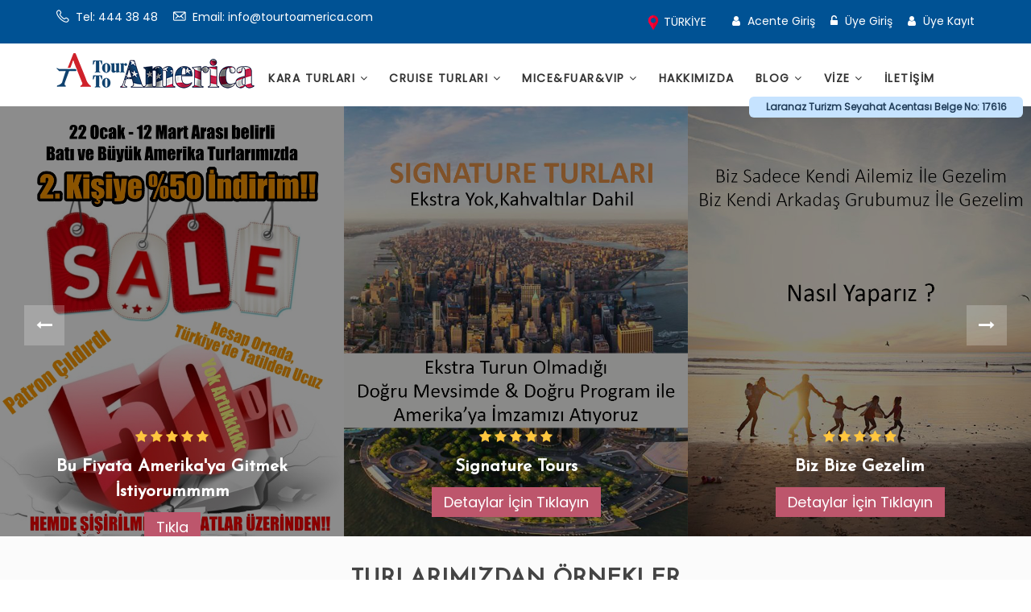

--- FILE ---
content_type: text/html
request_url: https://tourtoamerica.com/
body_size: 78833
content:

<!DOCTYPE html>
<html xmlns="http://www.w3.org/1999/xhtml">

<head>

    <meta charset="windows-1254">
    <meta name="viewport" content="width=device-width, initial-scale=1">

	
    <title>Tour to Amerika, Turlar&#305;m&#305;z Amerika'y&#305; bizimle ke&#351;fedin</title>
	<meta name="description" content="Amerika turlar&#305;, Tecrübeli Rehberler ile Amerika &#350;ehirler&#305; Tur Programlar&#305; Los Angeles, Las Vegas, San Francisco Seyahat Rehberi">
	
    <link rel="shortcut icon" type="image/x-icon" href="/images/logo1.png">
    <link href="/css/bootstrap.min.css" rel="stylesheet" type="text/css">
    <link href="/css/style.css" rel="stylesheet" type="text/css">
    <link href="/font/flaticon.css" rel="stylesheet" type="text/css">
    <link href="/css/plugin.css" rel="stylesheet" type="text/css">
    <link rel="stylesheet" href="https://cdnjs.cloudflare.com/ajax/libs/font-awesome/4.7.0/css/font-awesome.min.css">
    
    <script src="/js/jquery-3.2.1.min.js"></script>

<!-- Google Tag Manager -->
<script>(function(w,d,s,l,i){w[l]=w[l]||[];w[l].push({'gtm.start':
new Date().getTime(),event:'gtm.js'});var f=d.getElementsByTagName(s)[0],
j=d.createElement(s),dl=l!='dataLayer'?'&l='+l:'';j.async=true;j.src=
'https://www.googletagmanager.com/gtm.js?id='+i+dl;f.parentNode.insertBefore(j,f);
})(window,document,'script','dataLayer','GTM-TQP8PXL3');</script>
<!-- End Google Tag Manager -->


<!-- Facebook Pixel Code -->
<script>
!function(f,b,e,v,n,t,s)
{if(f.fbq)return;n=f.fbq=function(){n.callMethod?
n.callMethod.apply(n,arguments):n.queue.push(arguments)};
if(!f._fbq)f._fbq=n;n.push=n;n.loaded=!0;n.version='2.0';
n.queue=[];t=b.createElement(e);t.async=!0;
t.src=v;s=b.getElementsByTagName(e)[0];
s.parentNode.insertBefore(t,s)}(window, document,'script',
'https://connect.facebook.net/en_US/fbevents.js');
fbq('init', '581589059780677');
fbq('track', 'PageView');
</script>
<noscript><img height="1" width="1" style="display:none"
src="https://www.facebook.com/tr?id=581589059780677&ev=PageView&noscript=1"
/></noscript>
<!-- End Facebook Pixel Code -->
<meta name="facebook-domain-verification" content="g46n55d8fj59coxrbt0mpbfz25xfhl" />

      <link rel="alternate" hreflang="en" 		 href="https://www.tourtoamerica.com/" />
      <link rel="alternate" hreflang="en-ae" 	 href="https://www.tourtoamerica.com/en-ae/" />
      <link rel="alternate" hreflang="en-my" 	 href="https://www.tourtoamerica.com/en-my/" />
      <link rel="alternate" hreflang="en-ph" 	 href="https://www.tourtoamerica.com/en-ph/" />
      <link rel="alternate" hreflang="en-ba" 	 href="https://www.tourtoamerica.com/en-ba/" />
	  <link rel="alternate" hreflang="tr" 		 href="https://www.tourtoamerica.com/tr/" />
      <link rel="alternate" hreflang="tr-de" 	 href="https://www.tourtoamerica.com/tr-de/" />
      <link rel="alternate" hreflang="tr-at" 	 href="https://www.tourtoamerica.com/tr-at/" />
      <link rel="alternate" hreflang="tr-az" 	 href="https://www.tourtoamerica.com/tr-az/" />
      <link rel="alternate" hreflang="tr-be" 	 href="https://www.tourtoamerica.com/tr-be/" />
      <link rel="alternate" hreflang="tr-ch" 	 href="https://www.tourtoamerica.com/tr-ch/" />
      <link rel="alternate" hreflang="tr-nl" 	 href="https://www.tourtoamerica.com/tr-nl/" />
      <link rel="alternate" hreflang="x-default" href="https://www.tourtoamerica.com/" />
	   
    <script type="text/javascript" src="https://cdn.jsdelivr.net/jquery/latest/jquery.min.js"></script>
<script type="text/javascript" src="https://cdn.jsdelivr.net/momentjs/latest/moment.min.js"></script>
<script type="text/javascript" src="https://cdn.jsdelivr.net/npm/daterangepicker/daterangepicker.min.js"></script>
<link rel="stylesheet" type="text/css" href="https://cdn.jsdelivr.net/npm/daterangepicker/daterangepicker.css" />
    
    
<link rel='stylesheet' id='googleFontsOpenSans-css'  href='//fonts.googleapis.com/css?family=Open+Sans%3A400%2C600%2C700%2C800%2C300&#038;ver=4.5.3' type='text/css' media='all' />

<style>
section.breadcrumb-outer {
    background: url(/imgn/top-img-02.jpg) no-repeat;
}
.breadcrumb-outer h2 {
    font-size: 26px;
}
.detail-info-content h2 {
    text-transform: none;
}
.pricing {
	font-family:Open Sans;
    font-size:0.9em;
	line-height: 1.8;
}
</style>
    
      <link rel="stylesheet" href="//code.jquery.com/ui/1.12.1/themes/base/jquery-ui.css">
    
</style>
    
    
</head>
<body>
<!-- Google Tag Manager (noscript) -->
<noscript><iframe src="https://www.googletagmanager.com/ns.html?id=GTM-TQP8PXL3"
height="0" width="0" style="display:none;visibility:hidden"></iframe></noscript>
<!-- End Google Tag Manager (noscript) -->


    <header>
        <div class="upper-head clearfix">
            <div class="container">
                <div class="contact-info">
				
                    <p><i class="flaticon-phone-call"></i> Tel: <a href="tel:4443848" style="color:#ffffff;">444 38 48</a></p>
				
                    <p><i class="flaticon-mail"></i> Email: info@tourtoamerica.com</p>
                </div>	


                <div class="login-btn pull-right">
				
<span class=" dropdown">				
  <button class="btn btn-secondary dropdown-toggle" style="color:#ffffff;" type="button" id="dropdownMenuButton" data-toggle="dropdown" aria-haspopup="true" aria-expanded="false">
   <img src="/imgn/geo.png" style="max-width:18px;"> T&#220;RK&#304;YE
  </button>
  <div class="dropdown-menu" aria-labelledby="dropdownMenuButton" style="line-height:2; min-width:200px;">
	<a class="dropdown-item" href="/en" style="color:#000000;"><i class="fa fa-globe"   style="min-width:18px;"></i> Global/English</a><br>
	<a class="dropdown-item" href="/en-ba" style="color:#000000;"><i class="fa fa-map-pin"   style="min-width:18px;"></i> Bosnia/English</a><br>
	<a class="dropdown-item" href="/en-my" style="color:#000000;"><i class="fa fa-map-pin"   style="min-width:18px;"></i> Malaysia/English</a><br>
	<a class="dropdown-item" href="/en-ph" style="color:#000000;"><i class="fa fa-map-pin"   style="min-width:18px;"></i> Philippines/English</a><br>
	<a class="dropdown-item" href="/en-ae" style="color:#000000;"><i class="fa fa-map-pin"   style="min-width:18px;"></i> UAE/English</a><br>
    <a class="dropdown-item" href="/tr-de" style="color:#000000;"><i class="fa fa-map-pin" style="min-width:18px;"></i> Almanya/T&#252;rkçe</a><br>
    <a class="dropdown-item" href="/tr-at" style="color:#000000;"><i class="fa fa-map-pin" style="min-width:18px;"></i> Avusturya/T&#252;rkçe</a><br>
	<a class="dropdown-item" href="/tr-az" style="color:#000000;"><i class="fa fa-map-pin" style="min-width:18px;"></i> Azerbaycan/T&#252;rkçe</a><br>
	<!-- <a class="dropdown-item" href="/tr-be" style="color:#000000;"><i class="fa fa-map-pin" style="min-width:18px;"></i> Belçika/T&#252;rkçe</a><br> -->
    <a class="dropdown-item" href="/tr-nl" style="color:#000000;"><i class="fa fa-map-pin" style="min-width:18px;"></i> Hollanda/T&#252;rkçe</a><br>
    <a class="dropdown-item" href="/tr-ch" style="color:#000000;"><i class="fa fa-map-pin" style="min-width:18px;"></i> &#304;sviçre/T&#252;rkçe</a><br>
    <a class="dropdown-item" href="/tr" style="color:#000000;"><i class="fa fa-map-pin" style="min-width:18px;"></i> T&#252;rkiye/T&#252;rkçe</a><br>
  </div>		
</span>

				
                    <a href="/acente"><i class="fa fa-user"></i> Acente Giri&#351;</a>
                    <a href="/giris"><i class="fa fa-unlock-alt"></i> Üye Giri&#351;</a>
                    <a href="/giris"><i class="fa fa-user"></i> Üye Kay&#305;t</a>
                
                </div>
            </div>
        </div>
    </header>
<style>
.nav.navbar-nav li ul {
    width: 450px;
}
</style>

    <div class="navigation">  
        <div class="container">
            <div class="navigation-content">
                <div class="header_menu">
                    <!-- start Navbar (Header) -->
                    <nav class="navbar navbar-default navbar-sticky-function navbar-arrow">
                        <div class="logo pull-left">
							
                            <a href=""><img alt="Image" src="/images/TourToAmerica-logo-0.png"></a>
                        </div>
                        <div id="navbar" class="navbar-nav-wrapper">
                            <ul class="nav navbar-nav" id="responsive-menu" style="padding-top:9px;">
								
                                <li class="hidden-lg hidden-md">
									<a><img src="/imgn/geo.png" style="max-width:18px;"> T&#220;RK&#304;YE</a>
									<ul>
										<li><a href="/en"><i class="fa fa-globe"   style="margin-left:10px; min-width:18px;"></i> Global/English</a></li>
										<li><a href="/en-ba"><i class="fa fa-map-pin"   style="margin-left:10px; min-width:18px;"></i> Bosnia/English</a></li>
										<li><a href="/en-ae"><i class="fa fa-map-pin"   style="margin-left:10px; min-width:18px;"></i> Malaysia/English</a></li>
										<li><a href="/en-ph"><i class="fa fa-map-pin"   style="margin-left:10px; min-width:18px;"></i> Philippines/English</a></li>
										<li><a href="/en-ae"><i class="fa fa-map-pin"   style="margin-left:10px; min-width:18px;"></i> UAE/English</a></li>
										<li><a href="/tr-de"><i class="fa fa-map-pin" style="margin-left:10px; min-width:18px;"></i> Almanya/T&#252;rk&#231;e</a></li>
										<li><a href="/tr-at"><i class="fa fa-map-pin" style="margin-left:10px; min-width:18px;"></i> Avusturya/T&#252;rk&#231;e</a></li>
										<li><a href="/tr-az"><i class="fa fa-map-pin" style="margin-left:10px; min-width:18px;"></i> Azerbaycan/T&#252;rk&#231;e</a></li>
										<!-- <li><a href="/tr-be"><i class="fa fa-map-pin" style="margin-left:10px; min-width:18px;"></i> Bel&#231;ika/T&#252;rk&#231;e</a></li> -->
										<li><a href="/tr-nl"><i class="fa fa-map-pin" style="margin-left:10px; min-width:18px;"></i> Hollanda/T&#252;rk&#231;e</a></li>
										<li><a href="/tr-ch"><i class="fa fa-map-pin" style="margin-left:10px; min-width:18px;"></i> &#304;svi&#231;re/T&#252;rk&#231;e</a></li>
										<li><a href="/tr"><i class="fa fa-map-pin" style="margin-left:10px; min-width:18px;"></i> T&#252;rkiye/T&#252;rk&#231;e</a></li>
									</ul>
								</li>
								
								<li>
                                    
										<a href="/tr/amerika-turlari/"><!-- <i class="fa fa-star"></i> --> KARA TURLARI <i class="fa fa-angle-down"></i></a>
									
                                    <ul> 
									

	<li style="margin-left:6px;"><a href="https://www.tourtoamerica.com/tr/turlar/erken_rez">- Erken Rezervasyon</a></li>
	<li style="margin-left:6px;"><a href="https://www.tourtoamerica.com/tr/turlar/ramazan-bayrami">- 2026 Ramazan Bayram&#305; Turlar&#305;</a></li>
	<li style="margin-left:6px;"><a href="https://www.tourtoamerica.com/tr/turlar/kurban-bayrami">- 2026 Kurban Bayram&#305; Turlar&#305;</a></li>
	<li style="margin-left:6px;"><a href="https://www.tourtoamerica.com/tr/turlar/klasik-tours">- Amerika Klasikleri</a></li>
	<li style="margin-left:6px;"><a href="https://www.tourtoamerica.com/tr/turlar/signature-tours">- Amerika Signature Turlar&#305; (T&#252;m Turlar ve Kahvalt&#305;lar Dahil)</a></li>
	<li style="margin-left:6px;"><a href="https://www.tourtoamerica.com/tr/turlar/vizesiz-turlar">- Vizesiz Turlar</a></li>
	<li style="margin-left:6px;"><a href="https://www.tourtoamerica.com/tr/turlar/japonya-kore-turlari/ozel-japonya-turu">- Japonya & Kore Turlar&#305;</a></li>
	<li style="margin-left:6px;"><a href="https://www.tourtoamerica.com/tr/turlar/ingiltere-iskocya/ingiltere-iskocya">- &#304;ngiltere & &#304;sko&#231;ya</a></li>
	<li style="margin-left:6px;"><a href="https://www.tourtoamerica.com/tr/turlar/uzak-dogu/uzak-dogu-turlari">- Uzak Do&#287;u Turlar&#305;</a></li>
	<li style="margin-left:6px;"><a href="https://www.tourtoamerica.com/tr/turlar/sri-lanka/sri-lanka-turlari">- Sri Lanka</a></li>
	<li style="margin-left:6px;"><a href="https://www.tourtoamerica.com/tr/turlar/vietnam-kambocya-laos-turlari/vietnam-kambocya-laos">- Vietnam & Kambo&#231;ya & Laos</a></li>
	<li style="margin-left:6px;"><a href="https://www.tourtoamerica.com/tr/turlar/guney-amerika/guney-amerika-turlari">- G&#252;ney Amerika</a></li>
	<li style="margin-left:6px;"><a href="https://www.tourtoamerica.com/tr/turlar/promosyon">- Son Dakika & Promosyon Turlar&#305;</a></li>
	<li style="margin-left:6px;"><a href="https://www.tourtoamerica.com/tr/turlar/alisveris-turu">- Al&#305;&#351;veri&#351; Turu</a></li>
	<li style="margin-left:6px;"><a href="https://www.tourtoamerica.com/tr/turlar/yilbasi-programlari">- Y&#305;lba&#351;&#305; Turlar&#305;</a></li>
	

<li style="margin-left:6px;"><a href="/blog/6-gun-izin-ile-28-gun-tatil">- Bizbize Gezelim</a></li>
<!-- <li><a href="/amerika-turlari/ozel-gruplar">&#214;ZEL GRUPLAR</a></li> -->
                                    </ul>
                                </li>
								
                                <li>
                                	<a href="/tr/turlar-gemi/cruise-turlari/">CRUISE TURLARI <i class="fa fa-angle-down"></i></a>
									<ul>
										<li><a href="/tr/turlar-gemi/cruise-turlari/birlesik-arap-emirlikleri">- Birle&#351;ik Arap Emirlikleri</a></li>
										<li><a href="/tr/turlar-gemi/cruise-turlari/britanya-adalari">- Britanya Adalar&#305;</a></li>
										<li><a href="/tr/turlar-gemi/cruise-turlari/buyuk-avrupa">- B&#252;y&#252;k Avrupa</a></li>
										<li><a href="/tr/turlar-gemi/cruise-turlari/guney-amerika-cruise-turlari">- G&#252;ney Amerika Cruise Turlar&#305;</a></li>
										<li><a href="/tr/turlar-gemi/cruise-turlari/japonya-kore-turlari">- Japonya & Kore Turlar&#305;</a></li>
										<li><a href="/tr/turlar-gemi/cruise-turlari/karayipler">- Karayipler & Bahamalar</a></li>
										<li><a href="/tr/turlar-gemi/cruise-turlari/norvec-fiyortlari">- Norve&#231; Fiyortlar&#305;</a></li>
										<li><a href="/tr/turlar-gemi/cruise-turlari/transatlantik">- Transatlantik</a></li>
									</ul>
                                </li>
                                <li>
                                	<a href="#">MICE&FUAR&VIP <i class="fa fa-angle-down"></i></a>
									<ul>
										<li><a href="/mice-fuar/">MICE & FUAR TURLARI</a></li>
										<li><a href="/vip-turlar/">VIP TURLAR</a></li>
									</ul>
                                </li>
                                <li>
                                	<a href="/hakkimizda/">HAKKIMIZDA</a>
                                </li>
								
								<li>
                                    <a href="#">BLOG <i class="fa fa-angle-down"></i></a>
                                    <ul> 
<li><a href="/blogs/amerika-turlari">Amerika Turlar&#305;</a></li>
<li><a href="/blogs/amerikadan-haberler">Amerika'dan Haberler</a></li>
<li><a href="/blogs/arkadas-grubunuz-ile-amerika">Arkada&#351; Grubu Avantajlar&#305;</a></li>
                                    </ul>
                                </li>
								
								
								
                                <li>
                                	<a href="#">V&#304;ZE <i class="fa fa-angle-down"></i></a>
									<ul>
										<li><a href="/amerika-vizesi/">AMER&#304;KA V&#304;ZES&#304;</a></li>
									</ul>
                                </li>
								
                                <li>
                                	<a href="/iletisim/">&#304;LET&#304;&#350;&#304;M</a>
                                </li>
								
                                <li class="hidden-lg hidden-md">
									<a href="/acente"><i class="fa fa-user"></i> Acente Giri&#351;</a>
								</li>
                                <li class="hidden-lg hidden-md">
									<a href="/giris"><i class="fa fa-unlock-alt"></i> &#220;ye Giri&#351;</a>
								</li>
								
                            </ul>
                        </div><!--/.nav-collapse -->
                        <div id="slicknav-mobile"></div>
                    </nav>
                </div>
            </div>
        </div>
    </div>

    <section id="home_banner_new" style="padding: 0px 0 0px;">
		<p style="font-weight: 700; color: #213d59; position: absolute; right: 10px; top: 120px; z-index: 10; background-color: #c6e3ff; border-radius: 6px; padding: 4px 9px 4px; font-size: 12px; width: 340px; text-align:center;" class="hidden-xs hidden-md">Laranaz Turizm Seyahat Acentas&#305; Belge No: 17616</p>
		<p style="font-weight: 700; color: #213d59; position: absolute; right: 10px; top: 60px; z-index: 10; background-color: #c6e3ff; border-radius: 6px; padding: 4px 9px 4px; font-size: 12px; width: 340px; text-align:center;" class="hidden-lg hidden-xl">Laranaz Turizm Seyahat Acentas&#305; Belge No: 17616</p>
<div class="row banner-slider slider-button">
					
<div class="col-lg-12">
<div class="sale-item box-item">

<div class="sale-image">
<a href="https://www.tourtoamerica.com/tr/turlar/erken_rez"><img src="https://online.laranazusa.com/img_content/bannerhome/erken-rezervasyonlari-kacirmayin-_334.jpg" alt="Image"></a>
</div>
<div class="sale-content-1 sale-content">
<div class="sale-review">
<span class="fa fa-star checked"></span>
<span class="fa fa-star checked"></span>
<span class="fa fa-star checked"></span>
<span class="fa fa-star checked"></span>
<span class="fa fa-star checked"></span>
</div>
<h3><a href="https://www.tourtoamerica.com/tr/turlar/erken_rez">Erken Rezervasyon </a></h3>
<div class="popular-price">
<span><a href="https://www.tourtoamerica.com/tr/turlar/erken_rez" style="color:#ffffff;">Detaylar için Tıklayın</a></span>
</div>
</div>
<div class="sale-overlay"></div>

</div>
</div>
	
<div class="col-lg-12">
<div class="sale-item box-item">

<div class="sale-image">
<a href="https://www.tourtoamerica.com/tr/turlar/promosyon"><img src="https://online.laranazusa.com/img_content/bannerhome/bu-fiyata-amerikaya-gitmek-istiyorummmm_345.jpg" alt="Image"></a>
</div>
<div class="sale-content-1 sale-content">
<div class="sale-review">
<span class="fa fa-star checked"></span>
<span class="fa fa-star checked"></span>
<span class="fa fa-star checked"></span>
<span class="fa fa-star checked"></span>
<span class="fa fa-star checked"></span>
</div>
<h3><a href="https://www.tourtoamerica.com/tr/turlar/promosyon">Bu Fiyata Amerika&#39;ya Gitmek İstiyorummmm</a></h3>
<div class="popular-price">
<span><a href="https://www.tourtoamerica.com/tr/turlar/promosyon" style="color:#ffffff;">Tıkla</a></span>
</div>
</div>
<div class="sale-overlay"></div>

</div>
</div>
	
<div class="col-lg-12">
<div class="sale-item box-item">

<div class="sale-image">
<a href="https://www.tourtoamerica.com/turlar/signature-tours"><img src="https://online.laranazusa.com/img_content/bannerhome/yeni-destinasyonlar_271.jpg" alt="Image"></a>
</div>
<div class="sale-content-1 sale-content">
<div class="sale-review">
<span class="fa fa-star checked"></span>
<span class="fa fa-star checked"></span>
<span class="fa fa-star checked"></span>
<span class="fa fa-star checked"></span>
<span class="fa fa-star checked"></span>
</div>
<h3><a href="https://www.tourtoamerica.com/turlar/signature-tours">Signature Tours</a></h3>
<div class="popular-price">
<span><a href="https://www.tourtoamerica.com/turlar/signature-tours" style="color:#ffffff;">Detaylar İçin Tıklayın</a></span>
</div>
</div>
<div class="sale-overlay"></div>

</div>
</div>
	
<div class="col-lg-12">
<div class="sale-item box-item">

<div class="sale-image">
<a href="https://www.tourtoamerica.com/blog/biz-bize-gezsek-olmaz-mi-"><img src="https://online.laranazusa.com/img_content/bannerhome/biz-bize-gezelim-_277.jpg" alt="Image"></a>
</div>
<div class="sale-content-1 sale-content">
<div class="sale-review">
<span class="fa fa-star checked"></span>
<span class="fa fa-star checked"></span>
<span class="fa fa-star checked"></span>
<span class="fa fa-star checked"></span>
<span class="fa fa-star checked"></span>
</div>
<h3><a href="https://www.tourtoamerica.com/blog/biz-bize-gezsek-olmaz-mi-">Biz Bize Gezelim </a></h3>
<div class="popular-price">
<span><a href="https://www.tourtoamerica.com/blog/biz-bize-gezsek-olmaz-mi-" style="color:#ffffff;">Detaylar İçin Tıklayın</a></span>
</div>
</div>
<div class="sale-overlay"></div>

</div>
</div>
	
<div class="col-lg-12">
<div class="sale-item box-item">

<div class="sale-image">
<a href="https://www.tourtoamerica.com/blog/dogru-rota-dogru-tur"><img src="https://online.laranazusa.com/img_content/bannerhome/dogru-rota-dogru-tur_278.jpg" alt="Image"></a>
</div>
<div class="sale-content-1 sale-content">
<div class="sale-review">
<span class="fa fa-star checked"></span>
<span class="fa fa-star checked"></span>
<span class="fa fa-star checked"></span>
<span class="fa fa-star checked"></span>
<span class="fa fa-star checked"></span>
</div>
<h3><a href="https://www.tourtoamerica.com/blog/dogru-rota-dogru-tur">Doğru Rota Doğru Tur</a></h3>
<div class="popular-price">
<span><a href="https://www.tourtoamerica.com/blog/dogru-rota-dogru-tur" style="color:#ffffff;">Detaylar İçin Tıklayın</a></span>
</div>
</div>
<div class="sale-overlay"></div>

</div>
</div>
	
<div class="col-lg-12">
<div class="sale-item box-item">

<div class="sale-image">
<a href="https://www.tourtoamerica.com/tr/turlar/2026-turlari"><img src="https://online.laranazusa.com/img_content/bannerhome/2026-turlari_332.jpg" alt="Image"></a>
</div>
<div class="sale-content-1 sale-content">
<div class="sale-review">
<span class="fa fa-star checked"></span>
<span class="fa fa-star checked"></span>
<span class="fa fa-star checked"></span>
<span class="fa fa-star checked"></span>
<span class="fa fa-star checked"></span>
</div>
<h3><a href="https://www.tourtoamerica.com/tr/turlar/2026-turlari">2026 Turları</a></h3>
<div class="popular-price">
<span><a href="https://www.tourtoamerica.com/tr/turlar/2026-turlari" style="color:#ffffff;">Detaylar İçin Tıklayın</a></span>
</div>
</div>
<div class="sale-overlay"></div>

</div>
</div>
	
<div class="col-lg-12">
<div class="sale-item box-item">

<div class="sale-image">
<a href="https://www.tourtoamerica.com/tr/turlar/japonya-kore-turlari/ozel-japonya-turu"><img src="https://online.laranazusa.com/img_content/bannerhome/japonyaya-gidiyoruz_325.jpg" alt="Image"></a>
</div>
<div class="sale-content-1 sale-content">
<div class="sale-review">
<span class="fa fa-star checked"></span>
<span class="fa fa-star checked"></span>
<span class="fa fa-star checked"></span>
<span class="fa fa-star checked"></span>
<span class="fa fa-star checked"></span>
</div>
<h3><a href="https://www.tourtoamerica.com/tr/turlar/japonya-kore-turlari/ozel-japonya-turu">Japonya&#39;ya Gidiyoruz</a></h3>
<div class="popular-price">
<span><a href="https://www.tourtoamerica.com/tr/turlar/japonya-kore-turlari/ozel-japonya-turu" style="color:#ffffff;">Detaylar için Tıklayın</a></span>
</div>
</div>
<div class="sale-overlay"></div>

</div>
</div>
	
<div class="col-lg-12">
<div class="sale-item box-item">

<div class="sale-image">
<a href="https://www.tourtoamerica.com/tr/turlar-gemi/cruise-turlari/"><img src="https://online.laranazusa.com/img_content/bannerhome/luks-ve-konfor-bir-arada-_326.jpg" alt="Image"></a>
</div>
<div class="sale-content-1 sale-content">
<div class="sale-review">
<span class="fa fa-star checked"></span>
<span class="fa fa-star checked"></span>
<span class="fa fa-star checked"></span>
<span class="fa fa-star checked"></span>
<span class="fa fa-star checked"></span>
</div>
<h3><a href="https://www.tourtoamerica.com/tr/turlar-gemi/cruise-turlari/">Lüks ve Konfor Bir Arada </a></h3>
<div class="popular-price">
<span><a href="https://www.tourtoamerica.com/tr/turlar-gemi/cruise-turlari/" style="color:#ffffff;">Detaylar için Tıklayın</a></span>
</div>
</div>
<div class="sale-overlay"></div>

</div>
</div>



</div>
</section>


    <section class="popular-packages">
        <div class="container">
            <div class="section-title text-center" style="margin-top: 32px;">
        
            <h2>TURLARIMIZDAN &#214;RNEKLER</h2>
		
                    <div class="section-icon">
                        <i class="flaticon-diamond"></i>
                    </div>
            </div>
            <div class="row package-slider slider-button">
			
		
                <div class="col-sm-4 col-xs-6">
                    <div class="package-item">
                        <a href="/tr/turlar/sri-lanka"><img src="https://online.laranazusa.com/img_content/tourtag/33_2.jpg" alt="sri-lanka"></a>
                        <div class="package-content">
                            <h5> <span>$2.799</span>'dan itibaren</h5>
                            <h3><a href="/tr/turlar/sri-lanka">Sri Lanka</a></h3>
                        </div>
                    </div>
                </div>
		
                <div class="col-sm-4 col-xs-6">
                    <div class="package-item">
                        <a href="/tr/turlar/vietnam-kambocya-laos-turlari"><img src="https://online.laranazusa.com/img_content/tourtag/31_2.jpg" alt="vietnam-kambocya-laos-turlari"></a>
                        <div class="package-content">
                            <h5> <span>$3.999</span>'dan itibaren</h5>
                            <h3><a href="/tr/turlar/vietnam-kambocya-laos-turlari">Vietnam & Kamboçya Turları</a></h3>
                        </div>
                    </div>
                </div>
		
                <div class="col-sm-4 col-xs-6">
                    <div class="package-item">
                        <a href="/tr/turlar/vizesiz-turlar"><img src="https://online.laranazusa.com/img_content/tourtag/32_2.jpg" alt="vizesiz-turlar"></a>
                        <div class="package-content">
                            <h5> <span>$2.799</span>'dan itibaren</h5>
                            <h3><a href="/tr/turlar/vizesiz-turlar">Vizesiz Turlar</a></h3>
                        </div>
                    </div>
                </div>
		
                <div class="col-sm-4 col-xs-6">
                    <div class="package-item">
                        <a href="/tr/turlar/ingiltere-iskocya"><img src="https://online.laranazusa.com/img_content/tourtag/30_2.jpg" alt="ingiltere-iskocya"></a>
                        <div class="package-content">
                            <h5> <span>$1.899</span>'dan itibaren</h5>
                            <h3><a href="/tr/turlar/ingiltere-iskocya">İngiltere & İskoçya</a></h3>
                        </div>
                    </div>
                </div>
		
                <div class="col-sm-4 col-xs-6">
                    <div class="package-item">
                        <a href="/tr/turlar/2026-turlari"><img src="https://online.laranazusa.com/img_content/tourtag/29_2.jpg" alt="2026-turlari"></a>
                        <div class="package-content">
                            <h5> <span>$1.799</span>'dan itibaren</h5>
                            <h3><a href="/tr/turlar/2026-turlari">2026 Turları</a></h3>
                        </div>
                    </div>
                </div>
		
                <div class="col-sm-4 col-xs-6">
                    <div class="package-item">
                        <a href="/tr/turlar/yilbasi-programlari"><img src="https://online.laranazusa.com/img_content/tourtag/7_2.jpg" alt="yilbasi-programlari"></a>
                        <div class="package-content">
                            <h5> <span>$4.099</span>'dan itibaren</h5>
                            <h3><a href="/tr/turlar/yilbasi-programlari">Yılbaşı Turları</a></h3>
                        </div>
                    </div>
                </div>
		
                <div class="col-sm-4 col-xs-6">
                    <div class="package-item">
                        <a href="/tr/turlar/klasik-tours"><img src="https://online.laranazusa.com/img_content/tourtag/5_2.jpg" alt="klasik-tours"></a>
                        <div class="package-content">
                            <h5> <span>$1.799</span>'dan itibaren</h5>
                            <h3><a href="/tr/turlar/klasik-tours">Amerika Klasikleri</a></h3>
                        </div>
                    </div>
                </div>
		
                <div class="col-sm-4 col-xs-6">
                    <div class="package-item">
                        <a href="/tr/turlar/signature-tours"><img src="https://online.laranazusa.com/img_content/tourtag/4_2.jpg" alt="signature-tours"></a>
                        <div class="package-content">
                            <h5> <span>$2.899</span>'dan itibaren</h5>
                            <h3><a href="/tr/turlar/signature-tours">Signature America Tours (Tüm Turlar ve Kahvaltılar Dahil) </a></h3>
                        </div>
                    </div>
                </div>
		
                <div class="col-sm-4 col-xs-6">
                    <div class="package-item">
                        <a href="/tr/turlar/guney-amerika"><img src="https://online.laranazusa.com/img_content/tourtag/25_2.jpg" alt="guney-amerika"></a>
                        <div class="package-content">
                            <h5> <span>$4.299</span>'dan itibaren</h5>
                            <h3><a href="/tr/turlar/guney-amerika">Güney Amerika</a></h3>
                        </div>
                    </div>
                </div>
		
                <div class="col-sm-4 col-xs-6">
                    <div class="package-item">
                        <a href="/tr/turlar/japonya-kore-turlari"><img src="https://online.laranazusa.com/img_content/tourtag/22_2.jpg" alt="japonya-kore-turlari"></a>
                        <div class="package-content">
                            <h5> <span>$4.799</span>'dan itibaren</h5>
                            <h3><a href="/tr/turlar/japonya-kore-turlari">Japonya & Kore Turları</a></h3>
                        </div>
                    </div>
                </div>
		
                <div class="col-sm-4 col-xs-6">
                    <div class="package-item">
                        <a href="/tr/turlar/erken_rez"><img src="https://online.laranazusa.com/img_content/tourtag/6_2.jpg" alt="erken_rez"></a>
                        <div class="package-content">
                            <h5> <span>$1.899</span>'dan itibaren</h5>
                            <h3><a href="/tr/turlar/erken_rez">Erken Rezervasyon</a></h3>
                        </div>
                    </div>
                </div>
		
                <div class="col-sm-4 col-xs-6">
                    <div class="package-item">
                        <a href="/tr/turlar/somestir"><img src="https://online.laranazusa.com/img_content/tourtag/1_2.jpg" alt="somestir"></a>
                        <div class="package-content">
                            <h5> <span>$1.949</span>'dan itibaren</h5>
                            <h3><a href="/tr/turlar/somestir">Sömestir</a></h3>
                        </div>
                    </div>
                </div>
		
                <div class="col-sm-4 col-xs-6">
                    <div class="package-item">
                        <a href="/tr/turlar/ramazan-bayrami"><img src="https://online.laranazusa.com/img_content/tourtag/2_2.jpg" alt="ramazan-bayrami"></a>
                        <div class="package-content">
                            <h5> <span>$2.499</span>'dan itibaren</h5>
                            <h3><a href="/tr/turlar/ramazan-bayrami">2026 Ramazan Bayramı</a></h3>
                        </div>
                    </div>
                </div>
		
                <div class="col-sm-4 col-xs-6">
                    <div class="package-item">
                        <a href="/tr/turlar/kurban-bayrami"><img src="https://online.laranazusa.com/img_content/tourtag/3_2.jpg" alt="kurban-bayrami"></a>
                        <div class="package-content">
                            <h5> <span>$2.299</span>'dan itibaren</h5>
                            <h3><a href="/tr/turlar/kurban-bayrami">2026 Kurban Bayramı</a></h3>
                        </div>
                    </div>
                </div>
		
                <div class="col-sm-4 col-xs-6">
                    <div class="package-item">
                        <a href="/tr/turlar/promosyon"><img src="https://online.laranazusa.com/img_content/tourtag/10_2.jpg" alt="promosyon"></a>
                        <div class="package-content">
                            <h5> <span>$1.799</span>'dan itibaren</h5>
                            <h3><a href="/tr/turlar/promosyon">Son Dakika & Promosyon</a></h3>
                        </div>
                    </div>
                </div>
		
                <div class="col-sm-4 col-xs-6">
                    <div class="package-item">
                        <a href="/tr/turlar/alisveris-turu"><img src="https://online.laranazusa.com/img_content/tourtag/15_2.jpg" alt="alisveris-turu"></a>
                        <div class="package-content">
                            <h5> <span>$1.949</span>'dan itibaren</h5>
                            <h3><a href="/tr/turlar/alisveris-turu">Alışveriş Turu</a></h3>
                        </div>
                    </div>
                </div>
		
                <div class="col-sm-4 col-xs-6">
                    <div class="package-item">
                        <a href="/tr/turlar/las-vegas"><img src="https://online.laranazusa.com/img_content/tourtag/27_2.jpg" alt="las-vegas"></a>
                        <div class="package-content">
                            <h5> <span>$2.699</span>'dan itibaren</h5>
                            <h3><a href="/tr/turlar/las-vegas">Las Vegas</a></h3>
                        </div>
                    </div>
                </div>
		
            </div>
        </div>
    </section>




    <section id="bucket-list" class="bucket-list">

        <div class="bucket-icons">
            <div class="container">   
                <div class="section-title text-center">
                    
        
            <h2>ÖNE ÇIKAN TURLAR</h2>
		
                    <div class="section-icon">
                        <i class="flaticon-diamond"></i>
                    </div>
                    
        
            <p>Çok talep gören turlar&#305;m&#305;z.</p>
		
                </div>


            </div>
        </div>   

        <div class="bucket-content">
            <div class="container">
                <div class="row isotopeContainer">
				

                    <div class="col-md-6 no-padding isotopeSelector cycling wildlife family hiking" style="min-height: 200px;">
                        <div class="hovereffect-bucket bucket-item" style="min-height:130px;">
                            <div class="bucket-image">
								
								<a href="/amerika-turlari/alisveris-turlari"><img src="https://online.laranazusa.com/img_content/tourtype/80_2.jpg" alt="Alışveriş Turları" class="img-responsive"></a>
								
							</div>
                            <div class="bucket-item-content" style="padding: 20px 0 20px 20px;">
								
                                <h3><a href="/amerika-turlari/alisveris-turlari">Alışveriş Turları</a></h3>
                                <span>Paket Program <span style="color:#ffc63f;">(7gün)</span>2.899$'dan itibaren</span><br>
								
                            </div>
                        </div>
                    </div>
					
                    <div class="col-md-6 no-padding isotopeSelector cycling wildlife family hiking" style="min-height: 200px;">
                        <div class="hovereffect-bucket bucket-item" style="min-height:130px;">
                            <div class="bucket-image">
								
								<a href="/amerika-turlari/sri-lanka-turlari"><img src="https://online.laranazusa.com/img_content/tourtype/105_2.jpg" alt="Sri Lanka " class="img-responsive"></a>
								
							</div>
                            <div class="bucket-item-content" style="padding: 20px 0 20px 20px;">
								
                                <h3><a href="/amerika-turlari/sri-lanka-turlari">Sri Lanka </a></h3>
                                <span>Paket Program <span style="color:#ffc63f;">(6gün)</span>2.799$'dan itibaren</span><br>
								
                            </div>
                        </div>
                    </div>
					
                    <div class="col-md-6 no-padding isotopeSelector cycling wildlife family hiking" style="min-height: 200px;">
                        <div class="hovereffect-bucket bucket-item" style="min-height:130px;">
                            <div class="bucket-image">
								
								<a href="/amerika-turlari/los-angeles-las-vegas-san-fransisco"><img src="https://online.laranazusa.com/img_content/tourtype/7_2.jpg" alt="Batı Amerika" class="img-responsive"></a>
								
							</div>
                            <div class="bucket-item-content" style="padding: 20px 0 20px 20px;">
								
                                <h3><a href="/amerika-turlari/los-angeles-las-vegas-san-fransisco">Batı Amerika</a></h3>
                                <span>Paket Program <span style="color:#ffc63f;">(8gün)</span>1.949$'dan itibaren</span><br>
								
                            </div>
                        </div>
                    </div>
					
                    <div class="col-md-6 no-padding isotopeSelector cycling wildlife family hiking" style="min-height: 200px;">
                        <div class="hovereffect-bucket bucket-item" style="min-height:130px;">
                            <div class="bucket-image">
								
								<a href="/amerika-turlari/buyuk-amerika"><img src="https://online.laranazusa.com/img_content/tourtype/6_2.jpg" alt="Büyük Amerika" class="img-responsive"></a>
								
							</div>
                            <div class="bucket-item-content" style="padding: 20px 0 20px 20px;">
								
                                <h3><a href="/amerika-turlari/buyuk-amerika">Büyük Amerika</a></h3>
                                <span>Paket Program <span style="color:#ffc63f;">(9gün)</span>2.799$'dan itibaren</span><br>
								
                            </div>
                        </div>
                    </div>
					
                    <div class="col-md-6 no-padding isotopeSelector cycling wildlife family hiking" style="min-height: 200px;">
                        <div class="hovereffect-bucket bucket-item" style="min-height:130px;">
                            <div class="bucket-image">
								
								<a href="/amerika-turlari/new-york-orlando-miami"><img src="https://online.laranazusa.com/img_content/tourtype/23_2.jpg" alt="Doğu Amerika" class="img-responsive"></a>
								
							</div>
                            <div class="bucket-item-content" style="padding: 20px 0 20px 20px;">
								
                                <h3><a href="/amerika-turlari/new-york-orlando-miami">Doğu Amerika</a></h3>
                                <span>Paket Program <span style="color:#ffc63f;">(9gün)</span>2.499$'dan itibaren</span><br>
								
                            </div>
                        </div>
                    </div>
					
                    <div class="col-md-6 no-padding isotopeSelector cycling wildlife family hiking" style="min-height: 200px;">
                        <div class="hovereffect-bucket bucket-item" style="min-height:130px;">
                            <div class="bucket-image">
								
								<a href="/amerika-turlari/newyork-lasvegas-los-angeles"><img src="https://online.laranazusa.com/img_content/tourtype/81_2.jpg" alt="Amerikan Efsaneleri" class="img-responsive"></a>
								
							</div>
                            <div class="bucket-item-content" style="padding: 20px 0 20px 20px;">
								
                                <h3><a href="/amerika-turlari/newyork-lasvegas-los-angeles">Amerikan Efsaneleri</a></h3>
                                <span>Paket Program <span style="color:#ffc63f;">(10gün)</span>3.499$'dan itibaren</span><br>
								
                            </div>
                        </div>
                    </div>
					
                    <div class="col-md-6 no-padding isotopeSelector cycling wildlife family hiking" style="min-height: 200px;">
                        <div class="hovereffect-bucket bucket-item" style="min-height:130px;">
                            <div class="bucket-image">
								
								<a href="/amerika-turlari/amerika-incileri"><img src="https://online.laranazusa.com/img_content/tourtype/82_2.jpg" alt="Amerika İncileri" class="img-responsive"></a>
								
							</div>
                            <div class="bucket-item-content" style="padding: 20px 0 20px 20px;">
								
                                <h3><a href="/amerika-turlari/amerika-incileri">Amerika İncileri</a></h3>
                                <span>Paket Program <span style="color:#ffc63f;">(13gün)</span>4.099$'dan itibaren</span><br>
								
                            </div>
                        </div>
                    </div>
					
                    <div class="col-md-6 no-padding isotopeSelector cycling wildlife family hiking" style="min-height: 200px;">
                        <div class="hovereffect-bucket bucket-item" style="min-height:130px;">
                            <div class="bucket-image">
								
								<a href="/amerika-turlari/bastan-basa-amerika"><img src="https://online.laranazusa.com/img_content/tourtype/40_2.jpg" alt="Baştan Başa Amerika" class="img-responsive"></a>
								
							</div>
                            <div class="bucket-item-content" style="padding: 20px 0 20px 20px;">
								
                                <h3><a href="/amerika-turlari/bastan-basa-amerika">Baştan Başa Amerika</a></h3>
                                <span>Paket Program <span style="color:#ffc63f;">(15gün)</span>4.999$'dan itibaren</span><br>
								
                            </div>
                        </div>
                    </div>
					
                    <div class="col-md-6 no-padding isotopeSelector cycling wildlife family hiking" style="min-height: 200px;">
                        <div class="hovereffect-bucket bucket-item" style="min-height:130px;">
                            <div class="bucket-image">
								
								<a href="/amerika-turlari/miami-orlando"><img src="https://online.laranazusa.com/img_content/tourtype/24_2.jpg" alt="Florida Rüyası" class="img-responsive"></a>
								
							</div>
                            <div class="bucket-item-content" style="padding: 20px 0 20px 20px;">
								
                                <h3><a href="/amerika-turlari/miami-orlando">Florida Rüyası</a></h3>
                                <span>Paket Program <span style="color:#ffc63f;">(7gün)</span>1.999$'dan itibaren</span><br>
								
                            </div>
                        </div>
                    </div>
					
                    <div class="col-md-6 no-padding isotopeSelector cycling wildlife family hiking" style="min-height: 200px;">
                        <div class="hovereffect-bucket bucket-item" style="min-height:130px;">
                            <div class="bucket-image">
								
								<a href="/amerika-turlari/hawaiili-amerika"><img src="https://online.laranazusa.com/img_content/tourtype/41_2.jpg" alt="Hawaii&#39;li Amerika" class="img-responsive"></a>
								
							</div>
                            <div class="bucket-item-content" style="padding: 20px 0 20px 20px;">
								
                                <h3><a href="/amerika-turlari/hawaiili-amerika">Hawaii&#39;li Amerika</a></h3>
                                <span>Paket Program <span style="color:#ffc63f;">(8gün)</span>5.549$'dan itibaren</span><br>
								
                            </div>
                        </div>
                    </div>
					
                    <div class="col-md-6 no-padding isotopeSelector cycling wildlife family hiking" style="min-height: 200px;">
                        <div class="hovereffect-bucket bucket-item" style="min-height:130px;">
                            <div class="bucket-image">
								
								<a href="/amerika-turlari/kuzey-amerika-guzelleri"><img src="https://online.laranazusa.com/img_content/tourtype/77_2.jpg" alt="Kuzey Amerika Güzelleri" class="img-responsive"></a>
								
							</div>
                            <div class="bucket-item-content" style="padding: 20px 0 20px 20px;">
								
                                <h3><a href="/amerika-turlari/kuzey-amerika-guzelleri">Kuzey Amerika Güzelleri</a></h3>
                                <span>Paket Program <span style="color:#ffc63f;">(8gün)</span>4.499$'dan itibaren</span><br>
								
                            </div>
                        </div>
                    </div>
					
                    <div class="col-md-6 no-padding isotopeSelector cycling wildlife family hiking" style="min-height: 200px;">
                        <div class="hovereffect-bucket bucket-item" style="min-height:130px;">
                            <div class="bucket-image">
								
								<a href="/amerika-turlari/kuzey-amerika-kiyilari"><img src="https://online.laranazusa.com/img_content/tourtype/78_2.jpg" alt="Kuzey Amerika Kıyıları" class="img-responsive"></a>
								
							</div>
                            <div class="bucket-item-content" style="padding: 20px 0 20px 20px;">
								
                                <h3><a href="/amerika-turlari/kuzey-amerika-kiyilari">Kuzey Amerika Kıyıları</a></h3>
                                <span>Paket Program <span style="color:#ffc63f;">(8gün)</span>3.299$'dan itibaren</span><br>
								
                            </div>
                        </div>
                    </div>
					
                    <div class="col-md-6 no-padding isotopeSelector cycling wildlife family hiking" style="min-height: 200px;">
                        <div class="hovereffect-bucket bucket-item" style="min-height:130px;">
                            <div class="bucket-image">
								
								<a href="/amerika-turlari/los-angeles-las-vegas"><img src="https://online.laranazusa.com/img_content/tourtype/46_2.jpg" alt="Los Angeles-Las Vegas" class="img-responsive"></a>
								
							</div>
                            <div class="bucket-item-content" style="padding: 20px 0 20px 20px;">
								
                                <h3><a href="/amerika-turlari/los-angeles-las-vegas">Los Angeles-Las Vegas</a></h3>
                                <span>Paket Program <span style="color:#ffc63f;">(7gün)</span>1.799$'dan itibaren</span><br>
								
                            </div>
                        </div>
                    </div>
					
                    <div class="col-md-6 no-padding isotopeSelector cycling wildlife family hiking" style="min-height: 200px;">
                        <div class="hovereffect-bucket bucket-item" style="min-height:130px;">
                            <div class="bucket-image">
								
								<a href="/amerika-turlari/amerikan-kovboylari-ve-jazz-muzigin-pesinde-amerika"><img src="https://online.laranazusa.com/img_content/tourtype/66_2.jpg" alt="Müziğinin Peşinde Amerika" class="img-responsive"></a>
								
							</div>
                            <div class="bucket-item-content" style="padding: 20px 0 20px 20px;">
								
                                <h3><a href="/amerika-turlari/amerikan-kovboylari-ve-jazz-muzigin-pesinde-amerika">Müziğinin Peşinde Amerika</a></h3>
                                <span>Paket Program <span style="color:#ffc63f;">(10gün)</span>3.999$'dan itibaren</span><br>
								
                            </div>
                        </div>
                    </div>
					
                    <div class="col-md-6 no-padding isotopeSelector cycling wildlife family hiking" style="min-height: 200px;">
                        <div class="hovereffect-bucket bucket-item" style="min-height:130px;">
                            <div class="bucket-image">
								
								<a href="/amerika-turlari/son-baharda-amerika-sehirleri-ve-dogasi"><img src="https://online.laranazusa.com/img_content/tourtype/79_2.jpg" alt="Sonbaharda Amerika Şehirleri ve Doğası" class="img-responsive"></a>
								
							</div>
                            <div class="bucket-item-content" style="padding: 20px 0 20px 20px;">
								
                                <h3><a href="/amerika-turlari/son-baharda-amerika-sehirleri-ve-dogasi">Sonbaharda Amerika Şehirleri ve Doğası</a></h3>
                                <span>Paket Program <span style="color:#ffc63f;">(8gün)</span>4.499$'dan itibaren</span><br>
								
                            </div>
                        </div>
                    </div>
					
                    
					

                </div>
                <div class="section-overlay"></div>
            </div>
        </div>
    </section>
	

    <section class="popular-packages" style="padding-top:80px;">
        <div class="container">
            <div class="section-title text-center">
                        
		
            <h2>Popüler Paketler</h2>
		
                <div class="section-icon">
                    <i class="flaticon-diamond"></i>
                </div>
        
            <p>Baz&#305;lar&#305; ona ‘Rüya Ülke’ der, biz ‘Yeni Dünya’ diyoruz!<br />Tutkumuz, e&#351;siz deneyimleri payla&#351;mak ve ömür boyu an&#305;msanacak an&#305;lar yaratmakt&#305;r...</p>
		
				
            </div>
            <div class="row package-slider slider-button">
			
			
                <div class="col-sm-4">
                    <div class="package-item">
                        <div class="package-image">
                            <img src="https://online.laranazusa.com/img_content/homepopular/bastan-basa-amerika_71.jpg" alt="Los Angeles(3) - Las Vegas(2) - San Francisco(2)">
                            <div class="package-price">
                                <div class="deal-rating">
                                    <span class="fa fa-star checked"></span>
                                    <span class="fa fa-star checked"></span>
                                    <span class="fa fa-star checked"></span>
                                    <span class="fa fa-star checked"></span>
                                    <span class="fa fa-star checked"></span>
                                </div>
                                <p><span>1.699$&#39;dan itibaren</span></p>
                            </div>
                        </div>
                        <div class="package-content">
                            <h3>Los Angeles(3) - Las Vegas(2) - San Francisco(2)</h3>
                            <p class="package-days"><i class="flaticon-time"></i> 8 Gün</p>
                            <p>Tek Rehber, Tek Şoför ve 12 kişilik özel gruplarla seyahat imkanı</p>
                            <div class="package-info">
                                <a href="https://tourtoamerica.com/amerika-turlari/los-angeles-las-vegas-san-fransisco/" class="btn-blue btn-red">Tur Tarihleri</a>
                            </div>
                        </div>
                    </div>
                </div>
			
                <div class="col-sm-4">
                    <div class="package-item">
                        <div class="package-image">
                            <img src="https://online.laranazusa.com/img_content/homepopular/los-angeles-las-vegas-private_73.jpg" alt="Signature Tours">
                            <div class="package-price">
                                <div class="deal-rating">
                                    <span class="fa fa-star checked"></span>
                                    <span class="fa fa-star checked"></span>
                                    <span class="fa fa-star checked"></span>
                                    <span class="fa fa-star checked"></span>
                                    <span class="fa fa-star checked"></span>
                                </div>
                                <p><span>2.999$&#39;dan İtibaren</span></p>
                            </div>
                        </div>
                        <div class="package-content">
                            <h3>Signature Tours</h3>
                            <p class="package-days"><i class="flaticon-time"></i> 8-15 Gün</p>
                            <p>Ekstra turun olmadığı, Doğru Mevsimde Doğru Tur programları ile Amerika&#39;ya imzamızı atıyoruz. </p>
                            <div class="package-info">
                                <a href="https://www.tourtoamerica.com/turlar/signature-tours" class="btn-blue btn-red">Tur Detayı</a>
                            </div>
                        </div>
                    </div>
                </div>
			
                <div class="col-sm-4">
                    <div class="package-item">
                        <div class="package-image">
                            <img src="https://online.laranazusa.com/img_content/homepopular/_74.jpg" alt="New York(2) - Orlando(3) - Miami(2) ">
                            <div class="package-price">
                                <div class="deal-rating">
                                    <span class="fa fa-star checked"></span>
                                    <span class="fa fa-star checked"></span>
                                    <span class="fa fa-star checked"></span>
                                    <span class="fa fa-star checked"></span>
                                    <span class="fa fa-star checked"></span>
                                </div>
                                <p><span>1.799$&#39;dan itibaren</span></p>
                            </div>
                        </div>
                        <div class="package-content">
                            <h3>New York(2) - Orlando(3) - Miami(2) </h3>
                            <p class="package-days"><i class="flaticon-time"></i> 8 Gün</p>
                            <p>12 Kişilik Özel Gruplarla Seyahat
Miami&#39;de 2 Kahvaltı
</p>
                            <div class="package-info">
                                <a href="https://tourtoamerica.com/amerika-turlari/new-york-orlando-miami/" class="btn-blue btn-red">Tur Tarihleri</a>
                            </div>
                        </div>
                    </div>
                </div>

              
			  
                
            </div>
        </div>
    </section>

    <section class="trip-ad" style="position: relative; background: url(https://online.laranazusa.com/img_content/bands/karayipleri_55.jpg) no-repeat; background-size: cover; background-attachment: fixed; background-position: center; overflow: hidden;">
        <div class="container">
            <div class="row">
                <div class="col-md-6 col-xs-12">
                    
                    <div class="trip-ad-content">
                        <div class="ad-title">
                            <h2 style="text-transform:none;"><span>Size Özel</span></h2>
                            <h3 style="text-transform:none;">Ailenize veya Arkadaş Grubunuza Özel Tur Programları </h3>
                        </div>
                        <p><i class='fa fa-star'></i> İstediğiniz tarihte, istediğiniz şekilde, istediğiniz kişi sayısına göre seyahat planlamanızı o bölgeyi çok iyi tanıyan uzmanlar ile yapabileceğinizi biliyor musunuz? </p>
                        <div class="trip-ad-btn">
                            <a href="https://www.tourtoamerica.com/blog/munferit-bizden-sorulur" class="btn-blue btn-red">Detaylar için</a>
                        </div>
                    </div>
                </div>
                <div class="col-md-6 col-xs-12">
                    <div class="ad-price">
                        <div class="ad-price-inner">
                            <span><span class="rate">Private</span>Tours</span>
                        </div>
                    </div>
                </div>
            </div>
        </div>
    </section>
  


    <section class="testimonials">
        <div class="section-title text-center">
		
            <h2>M&#304;SAF&#304;RLER&#304;M&#304;ZDEN</h2>
		
            <div class="section-icon section-icon-white">
                <i class="flaticon-diamond"></i>
            </div>       
        </div>

        <div id="testimonial_094" class="carousel slide testimonial_094_indicators thumb_scroll_x swipe_x ps_easeOutSine" data-ride="carousel" data-pause="hover" data-interval="3000" data-duration="1000">

            <ol class="carousel-indicators">
			
			

                <li data-target="#testimonial_094" data-slide-to="0">
                    <img src="/images/testemonial1.jpg" alt="TourToAmerica Misafir Yorumlari"> <!-- 1st Image -->
                </li>

                <li data-target="#testimonial_094" data-slide-to="1" class="active">
                    <img src="/images/testemonial1.jpg" alt="TourToAmerica Misafir Yorumlari"> <!-- 1st Image -->
                </li>

                <li data-target="#testimonial_094" data-slide-to="2" class="active">
                    <img src="/images/testemonial1.jpg" alt="TourToAmerica Misafir Yorumlari"> <!-- 1st Image -->
                </li>

                <li data-target="#testimonial_094" data-slide-to="3" class="active">
                    <img src="/images/testemonial1.jpg" alt="TourToAmerica Misafir Yorumlari"> <!-- 1st Image -->
                </li>

                <li data-target="#testimonial_094" data-slide-to="4" class="active">
                    <img src="/images/testemonial1.jpg" alt="TourToAmerica Misafir Yorumlari"> <!-- 1st Image -->
                </li>

                <li data-target="#testimonial_094" data-slide-to="5" class="active">
                    <img src="/images/testemonial1.jpg" alt="TourToAmerica Misafir Yorumlari"> <!-- 1st Image -->
                </li>

                <li data-target="#testimonial_094" data-slide-to="6" class="active">
                    <img src="/images/testemonial1.jpg" alt="TourToAmerica Misafir Yorumlari"> <!-- 1st Image -->
                </li>

            </ol>

            <div class="carousel-inner" role="listbox">
				

                
                <div class="item active">
                    <div class="testimonial_094_slide">
                        <p>Merhaba,

Bu teşekkürü sayfanızda paylaşmak istedim ama malasef nereden paylaşıldığını göremedim. O yüzden buradan size iletmek istedim. İlk teşekkürüm Onur Alp bey’e sormadığım dahil olmak üzere aklınıza gelen her detayı paylaştığınız için şirket ortağı olmanıza rağmen bizzat ilgilenip aramanız tüm samimiyetinizle cevaplamanız hem güven verici hemde onure edici bir davranıştı. Yürekten teşekkür ediyorum. Operasyona ilgilerinden dolayı teşekkür ediyorum. 
Son teşekkürüm Tur rehberimiz Tolga beye.. 
baskın bir şekilde sevgili misafirler sözü hala kulaklarımda çınlıyor &#128522; aslında bu söz çok fazla saçma şey duyuyorum ama beni bir dinleyin artık demek&#128579; Çok yurtdışı turuna katıldım Dolayısıyla çok rehber gördüm %95’i bir yapıt görünce otobüste bu şurası der ve yerine oturur. Ama Tolga bey öyle değil... Kendisinden çok şey öğrendim. Bu eyalet olmasada daha önce Farklı eyaletlerine gelmeme rağmen öğrendim. Ve kendisiyle çok eğlendim iç sesi hiç susmadı &#128522; Ağzıda hiç susmadı ki rehber dediğin böyle olur dedirtti. Herkesin beklentisi farkıdır ama benim yaptığınız tur beklentimi sonuna kadar karşıladı çok  keyifliydi .. Bir dahaki sefere oğlumla inşallah.. o yüzden şimdilik hoşçakalın.. sağlıkla kalın ..

Funda Yalçın </p>
                        <div class="deal-rating">
                            <span class="fa fa-star checked"></span>
                            <span class="fa fa-star checked"></span>
                            <span class="fa fa-star checked"></span>
                            <span class="fa fa-star checked"></span>
                            <span class="fa fa-star checked"></span>
                        </div>
                        <h5><a href="#">Teşekkürler</a></h5>
                    </div>
                </div>                

                
                <div class="item">
                    <div class="testimonial_094_slide">
                        <p>Bir arkadaşımız tarafından Amerika&#39;da gezdiriliyormuşuz gibi hissettiren samimi ve igili rehberliğiniz için size çok teşekkür ederiz.</p>
                        <div class="deal-rating">
                            <span class="fa fa-star checked"></span>
                            <span class="fa fa-star checked"></span>
                            <span class="fa fa-star checked"></span>
                            <span class="fa fa-star checked"></span>
                            <span class="fa fa-star checked"></span>
                        </div>
                        <h5><a href="#">Beyhan Ö.</a></h5>
                    </div>
                </div>                

                
                <div class="item">
                    <div class="testimonial_094_slide">
                        <p>Herkese selamlar, sizin rehberliğinizde bu grupla seyahat etmek gerçekten çok keyifliydi, umarız yollarımız kesişir.</p>
                        <div class="deal-rating">
                            <span class="fa fa-star checked"></span>
                            <span class="fa fa-star checked"></span>
                            <span class="fa fa-star checked"></span>
                            <span class="fa fa-star checked"></span>
                            <span class="fa fa-star checked"></span>
                        </div>
                        <h5><a href="#">Begüm K.</a></h5>
                    </div>
                </div>                

                
                <div class="item">
                    <div class="testimonial_094_slide">
                        <p>Onuralp Bey merhaba, sizin gibi bilgili ve kültürlü bir insanla birlikte seyahat ettiğimiz için çok şanslıyız, sayenizde çok güzel zaman geçirdik. Çok teşekkür ediyoruz. </p>
                        <div class="deal-rating">
                            <span class="fa fa-star checked"></span>
                            <span class="fa fa-star checked"></span>
                            <span class="fa fa-star checked"></span>
                            <span class="fa fa-star checked"></span>
                            <span class="fa fa-star checked"></span>
                        </div>
                        <h5><a href="#">Gülser K.</a></h5>
                    </div>
                </div>                

                
                <div class="item">
                    <div class="testimonial_094_slide">
                        <p>Bir hafta dolu dolu, keyifli Batı Amerika turu yaşatan sevgili rehberimiz Onur Bey&#39;e ve bu tura eşlik eden sevgili tur arkadaşlarıma çok teşekkür ederiyorum. Umarım gene keyifli ortamlarda karşılaşırız. Herkese iyi günler diliyor, sevgilerimi gönderiyorum.</p>
                        <div class="deal-rating">
                            <span class="fa fa-star checked"></span>
                            <span class="fa fa-star checked"></span>
                            <span class="fa fa-star checked"></span>
                            <span class="fa fa-star checked"></span>
                            <span class="fa fa-star checked"></span>
                        </div>
                        <h5><a href="#">Figen S.</a></h5>
                    </div>
                </div>                

                
                <div class="item">
                    <div class="testimonial_094_slide">
                        <p>Ben de çok teşekkür ederim, harika bir rehber, harika insanlarla güzel bir seyahatti, güzel anışar biriktirdim, iyi bayramlar</p>
                        <div class="deal-rating">
                            <span class="fa fa-star checked"></span>
                            <span class="fa fa-star checked"></span>
                            <span class="fa fa-star checked"></span>
                            <span class="fa fa-star checked"></span>
                            <span class="fa fa-star checked"></span>
                        </div>
                        <h5><a href="#">Beyhan G.</a></h5>
                    </div>
                </div>                

                
                <div class="item">
                    <div class="testimonial_094_slide">
                        <p>Profesyonel rehber ve güzel insanlar olunca tur da güzel oluyor... Tüm dostlarımıza sevgi ve sağlık diliyorum... İyi bayramlar...</p>
                        <div class="deal-rating">
                            <span class="fa fa-star checked"></span>
                            <span class="fa fa-star checked"></span>
                            <span class="fa fa-star checked"></span>
                            <span class="fa fa-star checked"></span>
                            <span class="fa fa-star checked"></span>
                        </div>
                        <h5><a href="#">Muammer S.</a></h5>
                    </div>
                </div>                

               
			   
            </div>
        </div>
    </section>


    <section class="countdown-section" style="background: url(https://online.laranazusa.com/img_content/bands/_56.jpg) no-repeat; background-size: cover; background-position: center; background-attachment: fixed; position: relative; padding-bottom: 53px;">
        <div class="container">
            <div class="countdown-title">
                <h2>Amerika seyahatinizi uzmanı ile organize edin. <br /><span>13 Senedir Türkiye&#39;den gelen turların %70&#39;ini biz karşıladık. </span></h2>
                <p><B>İster bizden ister Türkiye&#39;nin en büyük acentelerinden turlarımızı alabilirsiniz.<B><br><br>
                            <a href="https://www.tourtoamerica.com/blog/dogru-rota-dogru-tur" class="btn-blue btn-red">Detaylar için</a></p>
            </div>
			
            <div class="countdown countdown-container container">
                <p id="demo"></p>
            </div>
        </div>
        <div class="testimonial-overlay"></div>
    </section>


    <section class="blog">
        <div class="container">
            <div class="row">
                <div class="col-md-12">
                    <div class="section-title text-center">
                        <h2>Blog</h2>
                        <div class="section-icon">
                            <i class="flaticon-diamond"></i>
                        </div>
        
            <p>Misafirlerimizle gerçekle&#351;tirdigimiz gerçek turlar&#305;m&#305;zdan görüntüler içeren blog yaz&#305;lar&#305;m&#305;z...</p>
		
                    </div>
                </div>
				

                <div class="col-md-4 col-sm-12">
                    <div class="blog-item">
                        <div class="blog-image">
                            <a href="/blog/amerikada-mice-organizasyonlari"><img src="https://online.laranazusa.com/img_content/blog/amerikada-mice-organizasyonlari_284.jpg" alt="Amerika&#39;da M.I.C.E Organizasyonları"></a>
                        </div>
                        <div class="blog-content">
                            <div class="blog-date"><p><i class="fa fa-clock-o"></i> 25&nbsp;Tem&nbsp;2024</p></div>
                            <h3><a href="/blog/amerikada-mice-organizasyonlari">Amerika&#39;da M.I.C.E Organizasyonları</a></h3>
                            <p>Fuar organizasyonlarında Amerika&#39;daki local acenteniz olmaya adayız</p>
                            <div class="blog-author">
                                <div class="pull-left">
                                    <p><i class="fa fa-user-o" aria-hidden="true"></i> Onuralp Kalleci</p>
                                </div>
                                <div class="pull-right blog-date-icon">
                                    <p><i class="fa fa-eye" aria-hidden="true"></i> 951</p>
                                </div>
                            </div>
                        </div>
                    </div>
                </div>

                <div class="col-md-4 col-sm-12">
                    <div class="blog-item">
                        <div class="blog-image">
                            <a href="/blog/vip-tours"><img src="https://online.laranazusa.com/img_content/blog/vip-tours_283.jpg" alt="VIP Tours"></a>
                        </div>
                        <div class="blog-content">
                            <div class="blog-date"><p><i class="fa fa-clock-o"></i> 18&nbsp;Tem&nbsp;2024</p></div>
                            <h3><a href="/blog/vip-tours">VIP Tours</a></h3>
                            <p>Amerika&#39;da özel gezi, tur, showlar, restaurantlar, rotalar, rezervasyonlar, iyi oteller, konforlu yolculuklar</p>
                            <div class="blog-author">
                                <div class="pull-left">
                                    <p><i class="fa fa-user-o" aria-hidden="true"></i> Onuralp Kalleci</p>
                                </div>
                                <div class="pull-right blog-date-icon">
                                    <p><i class="fa fa-eye" aria-hidden="true"></i> 898</p>
                                </div>
                            </div>
                        </div>
                    </div>
                </div>

                <div class="col-md-4 col-sm-12">
                    <div class="blog-item">
                        <div class="blog-image">
                            <a href="/blog/amerikada-en-sevdigim-yer"><img src="https://online.laranazusa.com/img_content/blog/amerikada-en-sevdigim-yer_280.jpg" alt="Amerika&#39;da en sevdiğim yer"></a>
                        </div>
                        <div class="blog-content">
                            <div class="blog-date"><p><i class="fa fa-clock-o"></i> 12&nbsp;Tem&nbsp;2024</p></div>
                            <h3><a href="/blog/amerikada-en-sevdigim-yer">Amerika&#39;da en sevdiğim yer</a></h3>
                            <p>Marina Del Rey, Venice Beach, Santa Monica&#39;daki en sevdiğim yerler</p>
                            <div class="blog-author">
                                <div class="pull-left">
                                    <p><i class="fa fa-user-o" aria-hidden="true"></i> Onuralp Kalleci</p>
                                </div>
                                <div class="pull-right blog-date-icon">
                                    <p><i class="fa fa-eye" aria-hidden="true"></i> 974</p>
                                </div>
                            </div>
                        </div>
                    </div>
                </div>

                
				
            </div>
        </div>
    </section>

    <section class="trusted-partners">
        <div class="container">
            <div class="row">
                <div class="col-md-3 col-xs-4">
                    <div class="partners-title">
                        <h3>Yerel<span>PARTNERLER</span></h3>
                    </div>
                </div>
                <div class="col-md-9 col-xs-8">
                    <ul class="partners-logo partners-slider">
                        <li style="padding: 0 20px;"><a href="#"><img src="/imgn/partner-ets.png" alt="ETS Tur"></a></li>
                        <li style="padding: 0 20px;"><a href="#"><img src="/imgn/partner-pronto.png" alt="Pronto Tur"></a></li>
                        <li style="padding: 0 20px;"><a href="#"><img src="/imgn/partner-jolly.png" alt="Jolly Tur"></a></li>
                        <li style="padding: 0 20px;"><a href="#"><img src="/imgn/partner-setur.png" alt="Setur"></a></li>
                        <li style="padding: 0 20px;"><a href="#"><img src="/imgn/partner-arkas.png" alt="Arkas"></a></li>
                        <li style="padding: 0 20px;"><a href="#"><img src="/imgn/partner-mng.png" alt="MNG"></a></li>
                        <li style="padding: 0 20px;"><a href="#"><img src="/imgn/partner-gruppal.png" alt="Gruppal"></a></li>
                        <li style="padding: 0 20px;"><a href="#"><img src="/imgn/partner-tatilcom.png" alt="Tatil.com"></a></li>
                        <li style="padding: 0 20px;"><a href="#"><img src="/imgn/partner-goldenbay.png" alt="Golden Bay"></a></li>
                        <li style="padding: 0 20px;"><a href="#"><img src="/imgn/partner-belhasa.png" alt="Belhasa"></a></li>
                        <li style="padding: 0 20px;"><a href="#"><img src="/imgn/partner-alba-travel.png" alt="Alba Travel"></a></li>
                        <li style="padding: 0 20px;"><a href="#"><img src="/imgn/partner-yavuz-reisen.png" alt="Yavuz Reisen"></a></li>
                        <li style="padding: 0 20px;"><a href="#"><img src="/imgn/partner-severals.png" alt="severals"></a></li>
                        <li style="padding: 0 20px;"><a href="#"><img src="/imgn/partner-his.png" alt="HIS"></a></li>
                        <li style="padding: 0 20px;"><a href="#"><img src="/imgn/partner-north-america-travel.png" alt="North America Travel"></a></li>
                        <li style="padding: 0 20px;"><a href="#"><img src="/imgn/partner-bil.png" alt="Bil Intercambios"></a></li>
                    </ul>
                </div>
            </div>
        </div>
    </section>
    

<footer>
  <div class="footer-upper">
    <div class="container">
      <div class="footer-links">
        <div class="row">
<div class="col-md-4 col-sm-4 text-center">
  <div class="footer-about footer-margin">
    <div class="about-logo"><img src="/images/larra_logo.png" alt="Image"></div>
    <br>
    <div class="about-location">
      <ul>
        

        <li><i aria-hidden="true" class="flaticon-maps-and-flags"></i> Ba&#287;dat Caddesi No:466/8</li>
        <li><i class="flaticon-phone-call"></i> 444 38 48 </li>

        <li><i class="flaticon-mail"></i> <a href="mailto:info@tourtoamerica.com">info@tourtoamerica.com</a></li>
      </ul>
    </div>
    <div class="footer-social-links">
      <ul>
        <li class="social-icon"><a href="https://www.facebook.com/Tour-To-America-104027932052202"><i aria-hidden="true" class="fa fa-facebook"></i></a></li>
        <li class="social-icon"><a href="https://www.instagram.com/tour.to.america/"><i aria-hidden="true" class="fa fa-instagram"></i></a></li>
        <li class="social-icon"><a href="https://twitter.com/tourtoamerica"><i aria-hidden="true" class="fa fa-twitter"></i></a></li>
        <li class="social-icon"><a href="https://www.youtube.com/channel/UCMGifyKp_RL5c99TdU0iluA"><i aria-hidden="true" class="fa fa-youtube"></i></a></li>
      </ul>
    </div>
  </div>
</div>
<div class="col-md-4 col-sm-4 text-center">
  <div class="footer-links-list footer-margin">
    <h3 style="margin-bottom: 40px;">Tour to America</h3>
    <ul>
	  

      <li style="padding: 0 0 1px 0px;"><a href="/hakkimizda">Hakk&#305;m&#305;zda</a></li>
      <li style="padding: 0 0 1px 0px;"><a href="/iletisim">&#304;leti&#351;im</a></li>


      <li style="padding: 0 0 1px 0px;"><a href="/docs/kisisel-verilerin-islenmesi.docx">KVKK Ayd&#305;nlatma Metni</a></li>
      <li style="padding: 0 0 1px 0px;"><a href="/docs/cerez-politikasi.docx">&#199;erez Politikas&#305;</a></li>
    </ul>
  </div>
</div>
<div class="col-md-4 col-sm-4 text-center">
	
   <div class="row">
		<div class="col-md-6 col-xs-4 text-center">
			<img src="/imgn/logos-cruise-lines-international-association.png">
		</div>
		<div class="col-md-6 col-xs-4 text-center">
			<img src="/imgn/logos-iata.png">
		</div>
		<div class="col-md-6 col-xs-4 text-center mt-sm-20">
			<img src="/imgn/logos-international-eco-tourism-socity.png">
		</div>
		<div class="col-md-6 col-xs-4 text-center mt-sm-20">
			<a href="https://www.tursab.org.tr/tr/ddsv" target="_blank"><img src="/imgn/tursab-17616-small.png"></a>
		</div>
	</div>
	
</div>

        </div>
      </div>
    </div>
  </div>
  <div class="copyright">
    <div class="container">
			  
      <div class="row">
        <div class="col-xs-6 text-center">
<div class="copyright-content">
  <p> <i aria-hidden="true" class="fa fa-copyright"></i> Laranaz Turizm Seyahat Acentas&#305; Belge No: 17616 <!--  -->
  </p>
</div>
        </div>
				  
        <div class="col-xs-6 text-center">
<div class="copyright-content">
  <p> 
  <img src="/imgn/secure-icons-01.png">
  </p>
</div>
        </div>
				  
      </div>
    </div>
  </div>
</footer>

    <!-- *Scripts* -->
    <script src="/js/bootstrap.min.js"></script>
    <script src="/js/plugin.js"></script>
    <script src="/js/main.js"></script>
    

<!--Start of Tawk.to Script-->
<script type="text/javascript">
var Tawk_API=Tawk_API||{}, Tawk_LoadStart=new Date();
(function(){
var s1=document.createElement("script"),s0=document.getElementsByTagName("script")[0];
s1.async=true;
s1.src='https://embed.tawk.to/60204154c31c9117cb76ba6c/1etuvucrd';
s1.charset='UTF-8';
s1.setAttribute('crossorigin','*');
s0.parentNode.insertBefore(s1,s0);
})();
</script>
<script type="text/javascript">
var Tawk_API=Tawk_API || {};
Tawk_API.onChatStarted = function () {
  gtag('event', 'chat_started');
}
</script>
<!--End of Tawk.to Script-->

	

    <script src="/js/custom-swiper2.js"></script>



</body>
</html>


--- FILE ---
content_type: text/css
request_url: https://tourtoamerica.com/css/style.css
body_size: 23060
content:
/* 
/*------------------------------------------------------------------
* Project:        Yatra
* Author:         CN-InfoTech
* URL:            https://themeforest.net/user/cn-infotech
* Created:        6/24/2019
-------------------------------------------------------------------

- // TABLE OF CONTENTS // -

========================================================================
 

 1.* Default
 2.* Navbar
 3.* Header
 4.* Slider/Banner
 5.* Popular
 6.* countdown
 7.* deal
 8.* bucket List
 9.* Top Destination
 10.* Testimonial
 11.* Blog
 12.* Partners
 13.* Footer
 14.* On sale
 15.* Destination innerpage
 16.* Detail page 
 17.* Detail Tab page
 18.* Destination fullwidth
 19.* Destination 2 cols
 20.* Trekking page
 21.* Blog Innerpage,
 22.* Error page
 23.* Pricing Page
 24.* About us
 25.* Shop Page
 26.* Home style 1
 27.* Home style 2
 28.* Responsive

 */

@import url(https://fonts.googleapis.com/css?family=Roboto:100,300,400,500,700);
@import url(https://fonts.googleapis.com/css?family=Mukta:300,400,600,700);
@import url('https://fonts.googleapis.com/css?family=Poppins&display=swap');
@import url('https://fonts.googleapis.com/css?family=Josefin+Sans&display=swap');

* {
  margin: 0;
  padding: 0;
  border: 0;
  outline: 0;
  font-size: 100%;
  background: transparent;
  box-sizing: border-box; 
}

ol, ul {
  list-style: none;
}

:focus {
  outline: 0; 
}

.clear {
  clear: both;
  line-height: 0;
  font-size: 0; 
}

.clearfix:after {
  clear: both;
  content: '.';
  display: block;
  visibility: hidden;
  height: 0; 
}
.clearfix:after .test {
  color: red; 
}

.clearfix {
  display: inline-block; 
}

* html .clearfix {
  height: 1%; 
}

.clearfix {
  display: block; 
}

header,
nav,
section,
article,
aside,
footer {
  display: block; 
}

* {
  margin: 0;
  padding: 0; 
}

body {
  margin: 0;
  padding: 0;
  font-size: 15px;
  background:#fff;
  font-family: 'Poppins', sans-serif;
  line-height: 1.5;
  color: #333;
  font-weight: 300; 
}

h1,h2,h3,h4,h5,h6 {
  font-weight: 600;
  margin-bottom: 15px;
  color: #444444;
  margin-top: 0; 
  line-height: 1.5;
  font-family: 'Josefin Sans', sans-serif;
}
h1{
  font-size: 36px;
}
h2 {
  font-size: 28px; 
}

h3 {
  font-size: 21px; 
}

h4 {
  font-size: 18px; 
}

h5 {
  font-size: 16px; 
}

h6 {
  font-size: 14px; 
}

hr {
  border: 0.5px solid #444444; 
}

p {
  margin-bottom: 15px;
  color: #555;
}

ul {
  margin: 0;
  padding: 0; 
}
ul li {
  margin-bottom: 15px;
  color: #777;
  position: relative; 
}
a {
  color: #002147; 
  transition: all ease-in-out 0.3s;
}
a:hover {
  text-decoration: none;
  color: #0D74BA;
}


input[type=text],
input[type=email],
input[type=number],
input[type=search],
input[type=password],
input[type=tel],
input[type=date],
textarea,
select,
.form-control {
  font-size: 14px;
  font-family: 'Roboto', sans-serif;
  font-weight: 300;
  background-color: #fff;
  border: 1px solid #eceaea;
  border-radius:0px;
  padding: 4px 8px;
  width: 100%;
  color: #444444;
  height: auto;
  margin-bottom: 0px; 
  box-shadow: none;
}
select{
  padding: 5px 8px;
}
input[type=text]:focus,
input[type=email]:focus,
input[type=number]:focus,
input[type=search]:focus,
input[type=password]:focus,
input[type=tel]:focus,
input[type=date]:focus,
textarea:focus,
select:focus {
  border-color: #66afe9;
  transition: all 0.5s ease; 
}
textarea {
  resize: vertical;
  height: 200px; 
}

img {
  width: 100%; 
}
section{
  padding: 80px 0 85px;
}
section:nth-child(even){
  background: #fbfbfb;
}
section:nth-child(odd){
  background: #fff;
}
section.white-bg{
  background: #fff;
}
body  [class^="flaticon-"]:before, [class*=" flaticon-"]:before, [class^="flaticon-"]:after, [class*=" flaticon-"]:after{
  margin-left: 0;
  font-size: 16px;
}
label{
  font-weight: 500;
  margin-bottom: 5px;
}
.btn-blue{
  border: 1px solid #005294;
  padding: 7px 25px;
  display: inline-block;
  background: #005294;
  color: #fff;
  transition: all ease-in-out 0.3s;
  cursor: pointer;
}
abtn-blue:hover{
  background: #fff;
  color: #005294;
  border-color: #005294;
}
.btn-white{
  background: transparent;
  border-color: #fff;
  color: #fff;
}
.btn-red{
  background: #D60D45;
  border-color: #D60D45;
}
.btn-red:hover{
  background: #fff;
  color: #D60D45;
  border-color: #D60D45;
}
.btn-style-1{
  border-radius: 25px;
  padding: 10px 25px;
}
.btn-style-2{
  border-radius: 10px;
  padding: 10px 25px;
}

.white{color: #fff;}

#preloader{
  position: fixed;
  top: 0;
  left: 0;
  right: 0;
  bottom: 0;
  background: #fff;
  z-index: 999999;
}
#status{
  position: fixed;
  content: '';
  display: block;
  top: 28%;
  left: 0;
  right: 0;
  width: 300px;
  height: 300px;
  margin: 0 auto;
  background: url(../images/loader.gif);
  background-size: cover;
  background-position: center;
  opacity: 1;
  visibility: visible;
  -webkit-transition: all 0.3s ease-in-out;
  transition: all 0.3s ease-in-out;
  z-index: 9999999999;
}

.bg-white{background: #fff!important;}

/* Section Head */
.section-title{
  position: relative;
  padding: 0 20%;
  margin-bottom: 40px;
  z-index: 1;
}
.section-title h2{
  position: relative;
  margin-bottom: 10px;
  text-transform: uppercase;
}
.section-title p{
  margin-bottom: 0;
}
.section-title [class^="flaticon-"]:before, [class*=" flaticon-"]:before{
  font-size: 36px;
  color: #005294;
}
.section-icon{
  display: inline-block;
  background: transparent;
  z-index: 1;
  position: relative;
  padding: 0 20px;
  margin-bottom: 15px;
}
.section-icon:before{
  position: absolute;
  width: 100px;
  height: 1px;
  background: #333;
  content: '';
  left: -100px;
  top: 50%;
}
.section-icon:after{
  position: absolute;
  width: 100px;
  height: 1px;
  background: #333;
  content: '';
  right: -100px;
  top: 50%;
}

/*
breadcrumb*/
section.breadcrumb-outer{
  background: url(../images/breadcrumb.jpg) no-repeat;
  background-position: center;
  background-size: cover;
  background-attachment: fixed;
  position: relative;
  padding: 50px 0 0px;
}
.section-overlay{
  position: absolute;
  top: 0;
  left: 0;
  height: 100%;
  width: 100%;
  background: rgba(0,0,0,0.5);
}
.breadcrumb-outer h2 {
  color: #fff;
  margin: 0;
  font-size: 36px;
  padding: 10px 0 35px;
}
.breadcrumb-content{
  position: relative;
  z-index: 1;
  margin: 0 auto;
}
.breadcrumb-content:before {
  position: absolute;
  content: '';
  height: 2px;
  background: #fff;
  width: 50px;
  top: 0px;
  left: 0;
  right: 0;
  margin: 0 auto;
}
.breadcrumb-content nav{
  display: inline-block;
}
.breadcrumb-content ul {
  margin-bottom: 0;
  background-color:#fff;
  padding: 12px 30px;
  box-shadow: 0 0 10px #ccc;
  position: absolute;
  left: 0;
  right: 0;
  width: 40%;
  margin: 0 auto;
  bottom: -23px;
  border-radius: 0;
}
.breadcrumb-content li{
  margin-bottom: 0;
}
.breadcrumb-content li a{
  transition: all ease-in-out 0.3s;
  color: #666;
}
.breadcrumb-content li a:hover{
  color: #ffb606;
}
.breadcrumb-content .breadcrumb>.active{
  color: #ffb606;
}
.breadcrumb>li+li:before{
  padding: 0 10px 0 5px;
  content: '|'
}

/*pagination*/
ul.pagination{
  margin: 0;
}
.pagination-content{
  margin-top: 30px;
  text-align: center;
}
.pagination>li>a, .pagination>li>span{
  height: 36px;
  width: 36px;
  line-height: 2;
  font-size: 18px;
  padding: 0;
}
.pagination>li>a:focus, .pagination>li>a:hover, .pagination>li>span:focus, .pagination>li>span:hover,.pagination>li.active>a{
  background: #005294;
  color: #fff;
}
.pagination>li:first-child>a, .pagination>li:first-child>span,
.pagination>li:last-child>a, .pagination>li:last-child>span{
  border-radius: 0;
}

label.error {
    color: red;
    margin-top: 5px;
    font-size: 14px;
}

.alert-success {
    background: #3c763d;
    border: none;
    color: #fff;
}

.alert-success h3{margin-bottom: 5px; color: #fbfbfb;}

.alert-success p{color: #fbfbfb;}


.alert-success-2 {
	color: #3c763d;
    background-color: #dff0d8;
    border-color: #d6e9c6;
}

.alert-success-2 h3{margin-bottom: 5px; color: #fbfbfb;}

.alert-success-2 p{color: #fbfbfb;}


/* ====================== */
/*         Header         */
/* ====================== */


.navbar {
    border-bottom: 0;
    padding: 0;
    -webkit-transition: all 0.1s ease-in-out 0s;
    -moz-transition: all 0.1s ease-in-out 0s;
    -ms-transition: all 0.1s ease-in-out 0s;
    -o-transition: all 0.1s ease-in-out 0s;
    transition: all 0.1s ease-in-out 0s;
    min-height: 30px;
}

.navbar.navbar-default {
    margin:0;
    padding: 0;
    height: auto;
    background: transparent;
    border:none;
}

.logo {
    padding:8px 0;
}

.logo a{font-size: 28px; text-transform: uppercase; font-weight: bold;}

.bg-color-header .navbar-default {
    background: #FE8800;
}


/* Main Menu Dropdown */

.logo-wrapper,
.navbar-nav-wrapper,
.nav-mini-wrapper {
    float: left;
}

.logo-wrapper {
    width: 100%;
    text-align: center;
    margin-bottom: 20px;
}

ul.nav-mini{
    padding-top: 3px;
    padding-right: 13px;
}

ul.nav-mini li {
    display: inline-block;
    margin-right: 10px;
    font-size: 13px;
    background: #00bcd4;
    border-radius: 5px;
    padding: 2px 10px;
}

ul.nav-mini li:last-child{margin-right: 0px;}

ul.nav-mini li i{color: #fff; padding-right: 5px;}
.nav.navbar-nav {
    float: left;
    transition: all ease-in-out 0.3s;
}

.nav.navbar-nav>li {
    position: relative;
    float: left;
    display: inline-block;
    margin: 10px 13px;
}
.nav.navbar-nav li:last-child{
  margin-right: 0;
}

.nav.navbar-nav li a {
    color: #FFF;
}
.nav.navbar-nav li.has-child i{
  display: inline-block;
}

.nav.navbar-nav > li > a {
    line-height: 3.5;
    font-size: 14px;
    -webkit-transition: all 0.3s ease-in-out 0s;
    -moz-transition: all 0.3s ease-in-out 0s;
    -ms-transition: all 0.3s ease-in-out 0s;
    -o-transition: all 0.3s ease-in-out 0s;
    transition: all 0.3s ease-in-out 0s;
    text-transform: uppercase;
    letter-spacing: 1.5px;
    padding:0;
    color: #333;
    position: relative;
    font-weight: 600;
}

.nav.navbar-nav > li > a:hover, .nav.navbar-nav > li.active > a,.navbar-default .navbar-nav>.active>a, .navbar-default .navbar-nav>.active>a:focus, .navbar-default .navbar-nav>.active>a:hover{
    color: #D60D45;
    background: none;
    text-decoration: none;
}

.nav.navbar-nav > li:last-child > a:after {
    display: none;
}

.nav.navbar-nav li ul {
    z-index: 99999;
    padding: 0;
    margin: 0;
    position: absolute;
    top: 59px;
    left: 0;
    width: 200px;
    display: none;
    background-color: #fff;
    border: 1px solid #EEE;
    border-top: 2px solid #D60D45;
    -webkit-box-shadow: 0px 0px 12px -3px rgba(0, 0, 0, 0.4);
    -moz-box-shadow: 0px 0px 12px -3px rgba(0, 0, 0, 0.4);
    box-shadow: 0px 0px 12px -3px rgba(0, 0, 0, 0.4);
}

/*.nav.navbar-nav li:last-child ul, .nav.navbar-nav li:nth-last-child(2) ul  { left: auto; right:0; } */

.nav.navbar-nav li ul li a {
    border-bottom: 1px solid #E6E6E6;
    display: block;
    padding: 10px 14px;
    font-size: 13px;
    -webkit-transition: all 0.2s ease-in-out 0s;
    -moz-transition: all 0.2s ease-in-out 0s;
    -ms-transition: all 0.2s ease-in-out 0s;
    -o-transition: all 0.2s ease-in-out 0s;
    transition: all 0.2s ease-in-out 0s;
    color: #333;
    font-weight: 400;
    letter-spacing: 0.5px;
    line-height: 1.25;
}

.nav.navbar-nav li > ul > li:last-child > a,
.navbar-nav li > ul > li > ul > li:last-child > a {
    border-bottom: 0;
}

.nav.navbar-nav li ul li:hover a {
    padding-left: 25px;
    padding-right: 15px;
}
.nav.navbar-nav li ul li a:hover{
  color: #D60D45;
} 

.nav.navbar-nav li ul li ul {
    position: absolute;
    left: 199px;
    top: -2px;
}

.nav.navbar-nav li ul li:hover ul li a {
    padding-left: 15px;
    padding-right: 15px;
}

.nav.navbar-nav li ul li ul li:hover a {
    padding-left: 20px;
    padding-right: 10px;
}

.nav.navbar-nav li ul li {
    display: block;
    text-align: left;
    margin: 0;
}


/* Mega Menu */

.navbar-nav > li.mega-menu {
    position: inherit;
    left: 0;
}

.navbar-nav > li.mega-menu ul {
    left: 0%;
    width: 100%;
    top: 36px;
    padding-top: 30px;
    padding-bottom: 30px;
}

.navbar-nav > li.mega-menu:hover > a,
.navbar-nav > li.mega-menu > a:hover,
.navbar-nav > li.dropdown:hover > a,
.navbar-nav > li.dropdown > a:hover,
.navbar-nav > li.dropdown.active > a,
.navbar-nav > li.dropdown.active > a:hover,
.navbar-nav > li:hover > a,
.navbar-nav > li.active > a {
    color: #D60D45;
    background: transparent;
}

.mega-menu-inner {
    padding: 0 20px;
}

.bg-color-header .navbar-nav > li.dropdown:hover > a,
.bg-color-header .navbar-nav > li.dropdown > a:hover,
.bg-color-header .navbar-nav > li.dropdown.active > a,
.bg-color-header .navbar-nav > li.dropdown.active > a:hover,
.bg-color-header .navbar-nav > li:hover > a,
.bg-color-header .navbar-nav > li.active > a {
    color: #FFF;
}
.nav.navbar-nav > li > a:hover {
    color: #D60D45;
}

.navbar-arrow > ul > li .arrow-indicator {
    margin-left: 7px;
    color: #333;
}

.navbar-arrow ul ul > li .arrow-indicator {
    position: absolute;
    top: 50%;
    right: 15px;
    margin-top: -8px;
    font-size: 16px;
    color: #333;
}
.nav.navbar-nav li ul li a:hover .navbar-arrow ul ul > li .arrow-indicator{
  color: #D60D45;
}

.megamenu-container .arrow-indicator {
    display: none;
}


@media only screen and (max-width: 1100px){
  .nav.navbar-nav>li{margin: 10px 4px}
}

@media only screen and (max-width: 991px) {
    .logo-wrapper {
        width: 50%;
    }
    .navbar-nav-wrapper {
        width: 0%;
    }
    .navbar {
        margin: 0;
        padding: 0;
        -webkit-transition: none;
        -moz-transition: none;
        -ms-transition: none;
        -o-transition: none;
        transition: none;
    }
    .navbar-brand {
        line-height: 30px;
        -webkit-transition: none;
        -moz-transition: none;
        -ms-transition: none;
        -o-transition: none;
        transition: none;
    }
    .navbar-arrow > ul > li .arrow-indicator,
    .navbar-arrow ul ul > li .arrow-indicator {
        display: none;
    }

    ul.nav-mini{padding-right: 0;}

    ul.nav-mini li{margin-right: 5px; padding: 2px 6px;}
}

@media (max-width: 767px) {
    .navbar-nav .open .dropdown-menu > li > a {
        line-height: 23px;
    }
    .navbar.navbar-default {
        padding: 0;
    }

    #sp-top-bar{top: 95px;}

    #sp-top-bar, #sp-top2{text-align: center;}

    #sp-top1 .nav-mini-wrapper{display: inline-block; float: none!important; margin:10px 0;}

    #sp-top-bar .sp-contact-info{display: inline-block;}
  
}

@media (min-width: 768px) {
    .navbar-nav {
        margin: 0;
    }

}

/**
 * Sticky Header
 */

.navbar-sticky {
    background: #fff;
    z-index: 99996;
    box-shadow: 0px 0px 5px #ccc;
    position: fixed !important;
    left: 0;
    top: 0;
    width: 100%;
}

.navbar-sticky.navbar-default {
    padding: 10px 0 8px;
}

.navbar-sticky .navbar-nav > li > ul {
    top: 59px;
}

.navbar-sticky .navbar-nav > li.mega-menu ul {
    top: 60px;
}


.transparent-header .navbar-sticky {
    padding:0;
    background-color: rgba(0, 0, 0, 0.9);
    margin: 0px;
    border: none;
}

.navbar.navbar-sticky .logo {padding: 5px 0 5px;}

.navbar.navbar-sticky .logo img{width: 85%;}

.navbar.navbar-sticky .nav.navbar-nav > li > a{line-height: 1.5;}

.navigation.navbar-sticky .whitelogo{display: none;}

.navigation .colorlogo{display: none;}

.navigation.navbar-sticky .colorlogo{display: block;}

@media only screen and (max-width: 1199px) {}

@media only screen and (max-width: 991px) {

    #sp-top2.col-sm-9{padding-right: 0;}
    
    .sp-contact-info li{font-size: 12px; padding: 6px 4px;}

    .navbar-fixed-top {
        position: absolute;
        top: 0;
        left: 0;
        right: 0;
        clear: both;
    }

    .transparent-header .navbar-sticky{padding: 10px 0; background: transparent; border: 1px solid rgba(255, 255, 255, 0.2);}

    .slicknav_btn{top: 32px;}

    .slicknav_btn.slicknav_open:before, .slicknav_btn.slicknav_collapsed:before{font-size: 21px;}


}

@media (max-width: 767px) {}

@media (max-width: 479px) {}


/* Header */
.logo img{
  width: 100%;
}
.logo h1{
  margin-bottom: 0;
  color: #005294;
  font-size: 40px;
}
.upper-head{
  background: #005294;
  padding: 10px 0;
}
.header-menu{
  padding: 10px 0;
  background: #fff;
}
.contact-info{
  display: inline-block;
}
.upper-head p{
  margin-bottom: 0;
  display: inline-block;
  font-size: 14px;
  color: #fff;
  margin-right: 15px;
  font-weight: 400;
}
.upper-head i{
  padding-right: 5px;
}
.upper-head [class^="flaticon-"]:before, [class*=" flaticon-"]:before, [class^="flaticon-"]:after, [class*=" flaticon-"]:after{
  font-size: 15px;
  margin-left: 0;
  font-weight: 600;
}
.login-btn a{
  color: #fff;
  font-size: 14px;
  margin-left: 15px;
  font-weight: 400;
}

/* ====================== */
/*         Banner         */
/* ====================== */

#home_banner{
  position: relative;
  padding: 0;
  z-index: 3;
}
.swiper-container {
  height: 100%;
  margin: 60px; }

.swiper-slide {
  overflow: hidden; }


.slide-inner {
  position: absolute;
  width: 100%;
  height: 100%;
  left: 0;
  top: 0;
  background-size: cover;
  background-position: center; }

.slide-inner:after{
  position: absolute;
  content: '';
  width: 100%;
  height: 100%;
  top: 0;
  left: 0;
  background: rgba(0,0,0,0.2);
}
.swiper-button-next.swiper-button-white, .swiper-container-rtl .swiper-button-prev.swiper-button-white,
.swiper-button-prev.swiper-button-white, .swiper-container-rtl .swiper-button-next.swiper-button-white {
  background-image: none !important; }
  .swiper-button-next.swiper-button-white:before, .swiper-container-rtl .swiper-button-prev.swiper-button-white:before,
  .swiper-button-prev.swiper-button-white:before, .swiper-container-rtl .swiper-button-next.swiper-button-white:before {
    content: '\f3d6';
    font-family: 'Ionicons';
    font-size: 45px;
    position: absolute;
    right: 25px;
    color: #fff; }

.swiper-button-prev.swiper-button-white:before, .swiper-container-rtl .swiper-button-next.swiper-button-white:before {
  content: '\f3d5';
  left: 25px; 
}

.home_banner_text{
  position: absolute;
  z-index: 1;
  top: 40%;
  left: 12%;
}
.home_banner_text p{
  font-size: 20px;
  color: #fff;
}
.home_banner_text h2, .home_banner_text span, .home_banner_text a{
  color: #fff;
  background: #005294;
  padding: 5px 15px;
  font-size: 33px;
}
.home_banner_text h2{
  margin-bottom: 3px;
}
.home_banner_text span{
  background: #017ebb;
}
.home_banner_text a{
  background: #036d9f;
  margin-left: -5px;
  transition: all ease-in-out 0.3s;
}
.home_banner_text a:hover{
  color: #036d9f;
  background: #fff;
}
.search-box{
  padding: 0;
  position: relative;
  background: #fbfbfb;
}
.search-outer{
  background: #fff;
  position: relative;
  top: -80px;
  /* top: 0px; */
  z-index: 9;
  box-shadow: 0px 0px 40px #57575757;
}
.search-ad{  background: #005294;
  position: relative;
  padding: 26px 20px;
}
.search-ad p{
  font-size: 20px;
  color: #fff;
  margin-bottom: 0;
}
.search-ad p span{
  display: block;
  font-size: 50px;
  font-weight: 600;
}
.search-ad [class^="flaticon-"]:before, [class*=" flaticon-"]:before, [class^="flaticon-"]:after, [class*=" flaticon-"]:after{
  font-size: 50px;
  color: #fff;
}
.search-ad i{
  position: absolute;
  top: 10px;
  right: 30px;
}
.search-form{
  padding: 20px;
}
.table_item{
  position: relative;
  padding: 30px 0 25px;
}
.table_item .bootstrap-select>.dropdown-toggle{
  padding: 11px 40px;
  border-radius: 0px;
  border: 1px solid #eceaea;
  background: #fff;
  font-size: 14px;
  font-weight: 300px;
  font-family: 'Roboto', sans-serif;
  color: #444;
}

.table_item .bootstrap-select .dropdown-menu{border-radius: 0px;}

.table_item .bootstrap-select .dropdown-menu li{margin-bottom: 5px;}

.table-item-slider{
  padding-right: 30px;
}
.table_item .form-group{
  position: relative;
  margin-right: 0px;
}
.table_item .form-icon{
  margin-bottom: 0;
}
.table_item .form-group i{
  position: absolute;
  top: 10px;
  left: 10px;
  z-index: 9;
}
.table_item .input-group-addon i{
  position: relative;
  top: 1px;
  display: inline-block;
  font-style: normal;
  font-weight: 400;
  line-height: 1;
  text-align: center;
  left: 0;
}
.table_item input[type=text], 
.table_item input[type=email], 
.table_item input[type=number], 
.table_item input[type=search], 
.table_item input[type=password],
.table_item input[type=tel], 
.table_item input[type=date],
.table_item textarea, 
.table_item select,
.table_item .form-control{
  padding: 11px 40px;
   }
input[type=date].form-control, 
input[type=time].form-control,
 input[type=datetime-local].form-control,
  input[type=month].form-control{
  line-height: 1.42857143;
  padding: 9px 25px;
}
.date .form-control{
  padding: 10px 40px !important;
}
.table_item a.btn-blue{
  width: 100%;
  text-align: center;
  padding: 9px 25px 8px;
  font-weight: 600;
}
.table_item .input-group-addon{
  border-radius: 0;
  border-left: 1px solid #ccc;
}
td.day{
  cursor: default;
}


/*swiper banner*/

section.swiper-banner{
  padding: 0;
}

.slider{
    height: 600px;
    overflow: hidden;
    position: relative;
}
.slider .swiper-slide:after{
    content: '';
    position: absolute;
    height: 100%;
    width: 100%;
    background: rgba(0,0,0,0.5);
    top: 0;
    left: 0;
}
  .slider .swiper-container {
      width: 100%;
      height: 100%;
      margin: 0;
    }
    .slider .swiper-slide {
      text-align: center;
      background: #fff;

      /* Center slide text vertically */
      display: -webkit-box;
      display: -ms-flexbox;
      display: -webkit-flex;
      display: flex;
      -webkit-box-pack: center;
      -ms-flex-pack: center;
      -webkit-justify-content: center;
      justify-content: center;
      -webkit-box-align: center;
      -ms-flex-align: center;
      -webkit-align-items: center;
      align-items: center;
      background-size: 100%;
    background-position: top center;
    }

.slider .swiper-container-horizontal>.swiper-pagination-bullets, 
.slider .swiper-pagination-custom, .swiper-pagination-fraction{bottom: 40px;}

.slider .swiper-pagination-bullet{
    width: 10px;
    height: 10px;
    background: #fff;
    opacity: 1;
}
.slider .swiper-pagination-bullet-active{
    background: #fe4e37;
}
.slider .swiper-container-vertical>.swiper-pagination-bullets{
    right: 50px;
}

.slider .swiper-button-next, .slider .swiper-button-prev{
  background: #005294;
  padding: 14px 25px;
  border-radius: 10px 0px 0px 10px;
}

.slider .swiper-button-next{right: 0;}

.slider .swiper-button-prev{left: 0; border-radius: 0 10px 10px 0;}

.slider .swiper-button-next:after, .slider .swiper-button-prev:after{
  font-size: 14px;
  color: #fff;
}

.swiper-content{
    z-index: 1;
}
.slider .swiper-content h3{
    color: #fff;
    margin: 16px 0 12px;
    font-size: 15px;
    position: relative;
    padding: 0;
    line-height: normal;
    font-weight: normal;
    display: inline-block;
}

.slider .swiper-content > h2 {
    margin: 0;
    color: #a3d8f1;
    font-size: 28px;
    font-weight: 400;
    text-shadow: none;
    letter-spacing: 1px;
    text-transform: capitalize;
    -webkit-font-smoothing: antialiased;
    position: relative;
}

.slider .swiper-content > h1{
    color: #fff;
    margin: 10px 0;
    font-size: 48px;
    font-weight: 700;
    text-shadow: none;
    letter-spacing: 1px;
    text-transform: uppercase;
    -webkit-font-smoothing: antialiased;
}

.slider .swiper-content p{
    color: #fff;
    width: 70%;
    margin: 0 auto;
}
.slider .slider-text{
    padding-top: 100px;
}

.slider a.btn-blue {
    padding: 10px 25px;
    background: transparent;
    border-width: 2px;
    border-color: #fff;
    transition: all 0.3s;
}

.slider a.btn-blue:hover {
    background: #D60D45;
    border-color: #D60D45;
    color: #fff;
    transition: all 0.3s;
}

@media(max-width: 1100px){
  .slider .swiper-slide{background-size: cover;}
}

@media (max-width: 991px) and (min-width: 768px){
  .slider .swiper-content > h1 {
    font-size: 36px;
  }

  .slider .swiper-content > h2 {
      font-size: 24px;
  }
}  

@media(max-width: 735px){
  .slider .swiper-button-next, .slider .swiper-button-prev{display: none;}
}

@media (max-width: 767px) and (min-width: 601px){
  .slider .swiper-content > h1 {
      font-size: 30px;
  }

  .slider .swiper-content > h2 {
    font-size: 20px;
  }
}

@media(max-width: 480px){
  .slider{
    height: 400px;
  }

  .slider .swiper-content > h1 {
    font-size: 20px;
    margin: 10px 0;
  }

  .slider .swiper-content > h2 {
    font-size: 16px;
  }
}



/* ====================== */
/*    Popular Package     */
/* ====================== */

section.popular-packages{
  padding: 0 0 50px;
}
.popular-packages .section-title{
  margin-bottom: 10px
}
.package-item{
  background: #fff;
  box-shadow: 0px 0px 15px #b7b7b785;
  margin: 30px 0;
  transition: all ease-in-out 0.3s;
}
.package-content{
  padding: 25px;
  border-bottom: 1px solid #ddd;
}
.package-content h3{
  display: inline-block;
}
.package-days{
  display: inline-block;
  float: right;
  font-weight: 400;
  font-size: 16px;
  color: #005294;
  margin: 3px 0 0 0;
}
.package-content .deal-rating{
  display: inline-block;
  margin: 9px 0;
}
.package-image{
  width: 100%;
  height: 100%;
  float: left;
  overflow: hidden;
  position: relative;
  cursor: default;
  background: linear-gradient(45deg, #d60d45 0%,#046b8c 100%) ;
  margin-bottom: 22px;
}
.package-image img{
  display: block;
  position: relative;
  max-width: none;
  width: calc(100% + 60px) !important;
  -webkit-transition: opacity 0.35s, -webkit-transform 0.45s;
  transition: opacity 0.35s, transform 0.45s;
  -webkit-transform: translate3d(-40px,0,0);
  transform: translate3d(-40px,0,0);
}
.package-item:hover{
  transition: all ease-in-out 0.3s;
  transform: translateY(-5px);
}
.package-item:hover img{
  opacity: 0.6;
  filter: alpha(opacity=60);
  -webkit-transform: translate3d(0,0,0);
  transform: translate3d(0,0,0);
}
.package-price{
  right: 0;
  bottom: 0;
  padding: 10px 25px 8px;
  text-align: center;
  box-shadow: 1px 1px 5px #cccccc57;
  width: 100%;
}
.package-price .deal-rating{
  display: inline-block;
  margin: 0 20px 0 0;
}
.package-price p{
  margin-bottom: 0;
  font-size: 20px;
  color: #fff;
  display: inline-block;
}
.package-price span{
  font-weight: 600;
}
section.popular-packages .slick-prev{
  left: -10px;
  border-color: #fbfbfb;
}
section.popular-packages .slick-next{
  right: -10px;
  border-color: #fbfbfb;
}
.package-info{
  text-align: center;
  margin-top: 25px;
}

/*===================================== */
/*           Countdown Section           */
/* ===================================== */

section.countdown-section{
  background: url(../images/countdownbg.jpg) no-repeat;
  background-size: cover;
  background-position: center;
  background-attachment: fixed;
  position: relative;
  padding-bottom: 53px;
}
.countdown-title{
  position: relative;
  z-index: 1;
}
.countdown-title h2{
  color: #fff;
  width: 80%;
  text-align: center;
  margin: 0 auto;
  font-size: 40px;
}
.countdown-title h2 span{
  color: #ff9900;
}
.countdown-title p{
  color: #fff;
  font-size: 20px;
  text-align: center;
  margin: 30px 0;
}
.countdown-container {
  position: relative;
  z-index: 1;
}
p#demo{
  text-align: center;
  color: #fff;
  font-size: 80px;
  font-weight: 500;
  margin-bottom: 0;
}
p#demo span{
  font-size: 40px;
  color: #ff9900;
  margin-left: 10px;
}

@media(max-width: 639px){
  p#demo{font-size: 60px;}
}

/*===================================== */
/*           Deal Section           */
/* ===================================== */

section.deals{
  background: url(../images/dealsbg.jpg) no-repeat;
  background-attachment: fixed;
  background-size: cover;
  position: relative;
  padding-bottom: 80px;
}
.section-title-white .section-icon{
  background: transparent;
}
.section-title-white h2,
.section-title-white p,
.section-title-white [class^="flaticon-"]:before,
.section-title-white [class*=" flaticon-"]:before{
  color: #fff;
}
.section-title-white .section-icon:before,
.section-title-white .section-icon:after{
  background: #fff;
}
.deals-outer{
  position: relative;
  z-index: 1;
}
.deals-item{
  position: relative;
  z-index: 1;
  margin: 15px;
}
.deals-item-outer{
  position: relative;
  z-index: 5;
  padding: 10px;
  background: #fff;
}
.deals-item:before{
  position: absolute;
  height: 97%;
  width: 50%;
  content: '';
  background: #fff;
  top: 15px;
  left: 5px;
  z-index: -1;
  transform: rotate(-5deg);
}
.deals-item:after{
  position: absolute;
  height: 50%;
  width: 90%;
  content: '';
  background: #fff;
  top: 0;
  right: 0;
  z-index: -1;
  transform: rotate(5deg);
}
.deal-content{
  text-align: center;
  padding: 25px 0;
}
.deal-rating{
  margin-bottom: 15px;
}
span.deal-price {
  background: #fb8b01;
  font-size: 20px;
  font-weight: 600;
  color: #fff;
  position: absolute;
  bottom: -50px;
  right: 0px;
  left: 0;
  margin: 0 auto;
  height: 100px;
  width: 100px;
  text-align: center;
  border-radius: 50%;
  padding: 16px;
  box-shadow: 1px 1px 5px #00000057;
  z-index: 1;
}
.deal-rating span,
.sale-review span{
  color: #ffc63f;
  font-size: 16px;
}
.deals-image{
  position: relative;
  overflow: hidden;
}
.deals-image:after{
  position: absolute;
  height: 100%;
  width: 100%;
  top: 0;
  left: 0;
  background-image: linear-gradient(to bottom right, #ff00001c, #ffff0047);
  content: '';
  opacity: 0;
  transition: all ease-in-out 0.3s;
}
.deals-item:hover .deals-image:after{
  opacity: 1;
}
.deals .slick-dots li button:before,
.deals .slick-dots li.slick-active button:before{
  background: #fff;
}
.deal-content p{
  margin-bottom: 20px;
}

@media(max-width: 359px){
  .deal-rating{margin-bottom: 5px;}
}

/*===================================== */
/*           bucket-list Section           */
/* ===================================== */

section.bucket-list{padding-bottom: 0;}

.bucket-list li:after, .bucket-list li:before {display: none; }

.bucket-list .mt_filter .list-inline{margin: 0 0 30px;}

.bucket-list .mt_filter .list-inline>li{margin-bottom: 0; padding: 0;}

.bucket-list .mt_filter ul li a{
    border-radius: 0px; 
    display: inline-block;
    padding: 3px 20px;
    cursor: pointer;
    transition: all ease-in-out 0.3s;
    margin-bottom: 0;
    font-weight: 400;
    border: 1px solid #f1f1f1;
    background: #fff;
    color: #777;
    text-decoration: none;
    text-transform: uppercase;
    font-size: 14px;
}

.bucket-list .mt_filter ul li a i{
  padding-right: 10px;
  font-weight: 600;
}

.bucket-list .mt_filter ul li a span {
    vertical-align: super;
}

.bucket-list .mt_filter ul li a [class^="flaticon-"]:before, [class*=" flaticon-"]:before{
  font-size: 30px;
}


.bucket-list .mt_filter ul li a:hover, .bucket-list .mt_filter ul li.active a{
  border-color:#005294; 
  background:#005294;  
  transition: all ease-in-out 0.3s;
  color: #fff;
}

.bucket-list .mt_filter ul li a:hover i,  .bucket-list .mt_filter ul li.active a i{color: #fff;}

.bucket-list .mt_filter li.active a{color: #fff; transition: all ease-in-out 0.3s;}


.bucket-list .bucket-content{
  padding: 85px 0 55px;
  background: url(../images/bucketbg.jpg) no-repeat;
  background-attachment: fixed;
  background-position: center;
  position: relative;
}

.bucket-list .row.isotopeContainer {
    position: relative;
    z-index: 1;
}

.bucket-list .hovereffect-bucket:hover .bucket-image{
  overflow: hidden;
  transition: all ease-in-out 0.3s;
}

.bucket-list .hovereffect-bucket:hover .bucket-image img {
  -webkit-transform: scale(1.5);
  -ms-transform: scale(1.5);
  transform: scale(1.5); 
  transition: all ease-in-out 0.3s;
}

.bucket-list .bucket-item {
    display: flex;
    justify-content: center;
    margin-bottom: 30px;
    position: relative;
    transition: all ease-in-out 0.3s;
}

.bucket-list .bucket-item:before {
    content: '';
    background: #ffb300;
    height: 100%;
    width: 100%;
    bottom: -5px;
    right: -5px;
    position: absolute;
}

.bucket-list .bucket-image {
    width: 20%;
    position: relative;
}

.bucket-list .bucket-item-content {
    padding: 20px 0 0 20px;
    background: #fff;
    flex: 1 auto;
    position: relative;
}

.bucket-list .bucket-item-content h3 a {
    color: #444;
}

.bucket-list .bucket-item-content span {
    font-weight: 600;
    color: #005294;
    padding-right: 10px;
}

.bucket-list .bucket-item-content span.old-price {
    text-decoration: line-through;
    color: #ffc63f;
}

@media(max-width: 991px){
  .bucket-list .bucket-item-content{padding-bottom: 20px;}

  .bucket-list .bucket-image{width: 72%;}
}

@media(max-width: 767px){

  .bucket-list .bucket-image{width: 20%;}
}

@media(max-width: 567px){
  .bucket-list .bucket-image{width: 100%;}
}

/* ====================== */
/*      Top Destination   */
/* ====================== */

.top-destinations .col-md-4{
  padding: 0 3px;
}

.top-destination-item {
  width: 100%;
  height: 100%;
  float: left;
  overflow: hidden;
  position: relative;
  text-align: center;
  cursor: default;
  background: linear-gradient(45deg, #ff89e9 0%,#05abe0 100%);
  margin-bottom: 6px;
}
.top-destination-item:last-child{
  margin-bottom: 0;
}
.top-destination-item .overlay {
  width: 100%;
  height: 100%;
  position: absolute;
  overflow: hidden;
  top: 0;
  left: 0;
  padding: 85px 20px;
  background: #00000054;
}
.top-destination-item .overlay-full{
  padding: 215px 20px;
}

.top-destination-item img {
  display: block;
  position: relative;
  max-width: none;
  width: calc(100% + 20px);
  -webkit-transition: opacity 0.35s, -webkit-transform 0.35s;
  transition: opacity 0.35s, transform 0.35s;
  -webkit-transform: translate3d(-10px,0,0);
  transform: translate3d(-10px,0,0);
  -webkit-backface-visibility: hidden;
  backface-visibility: hidden;
}

.top-destination-item:hover img {
  opacity: 0.4;
  filter: alpha(opacity=40);
  -webkit-transform: translate3d(0,0,0);
  transform: translate3d(0,0,0);
}

.top-destination-item h2{
  text-transform: uppercase;
  color: #fff;
  text-align: center;
  position: relative;
  font-size: 24px;
  overflow: hidden;
  padding: 0.5em 0;
  background-color: transparent;
}
.top-destination-item h2 a{
  color: #fff;
}
.top-destination-item h2:after {
  position: absolute;
  bottom: 0;
  left: 0;
  width: 100%;
  height: 2px;
  background: #fff;
  content: '';
  -webkit-transition: -webkit-transform 0.35s;
  transition: transform 0.35s;
  -webkit-transform: translate3d(-100%,0,0);
  transform: translate3d(-100%,0,0);
}

.top-destination-item:hover h2:after {
  -webkit-transform: translate3d(0,0,0);
  transform: translate3d(0,0,0);
}

.top-destination-item p {
  color: #FFF;
  opacity: 0;
  filter: alpha(opacity=0);
  -webkit-transition: opacity 0.35s, -webkit-transform 0.35s;
  transition: opacity 0.35s, transform 0.35s;
  -webkit-transform: translate3d(100%,0,0);
  transform: translate3d(100%,0,0);
}

.top-destination-item:hover p {
  opacity: 1;
  filter: alpha(opacity=100);
  -webkit-transform: translate3d(0,0,0);
  transform: translate3d(0,0,0);
}

section.trip-ad{
  position: relative;
  background: url(../images/adbg.jpg) no-repeat;
  background-size: cover;
  background-attachment: fixed;
  background-position: center;
  overflow: hidden;
}

section.trip-ad .container{position: relative; z-index: 2;}

.trip-ad:before{
  position: absolute;
  content: '';
  top: 0;
  left: -12%;
  height: 100%;
  width: 65%;
  background: #fff;
  transform: skew(15deg);
  z-index: 1;
}
.trip-ad:after{
  position: absolute;
  content: '';
  top: 0;
  right: 0;
  height: 100%;
  width: 100%;
  background: rgba(0,0,0,0.5);
}
.ad-title h2{
  text-transform: uppercase;
}
.ad-title span{
  display: block;
  font-size: 40px;
  color: #005294;
}
.trip-ad-btn{
  margin-top: 32px;
}
.ad-price-outer{
  position: relative;
}
.ad-price{
  padding:5px; 
  background: #D60D45;
  border-radius: 50%;
  box-shadow: 1px 1px 5px #000000;
  text-align: center;
  height: 200px;
  width: 200px;
  z-index: 1;
  margin: 13% auto 0;
}
.ad-price-inner{
  height: 190px;
  width: 190px;
  border: 1px dashed #fff;
  border-radius: 50%;
  padding: 45px 0;
  background: #99062f;
}
.ad-price span{
  color: #fff;
  font-size: 25px;
}
span.rate{
  display: block;
  font-size: 50px;
  font-weight: 600;
}

/* ====================== */
/*         Testimonial         */
/* ====================== */

section.testimonials{
  background-position: center;
  background-size: cover;
  position: relative;
  padding-bottom: 38px; 
}
.testimonials .section-title{
  margin-bottom: 0;
}
.testimonial_094_slide h5{
  margin-top: 10px;
  font-size: 20px;
}
.testemonials .section-title{
  margin-bottom: 30px;
}
.testimonial-overlay{
  position: absolute;
  height: 100%;
  width: 100%;
  top: 0;
  left: 0;
  background: rgba(0,0,0,0.7);
}

/* ====================== */
/*         Blog         */
/* ====================== */

.blog-item{
  box-shadow: 0px 0px 10px #cccccc57;
}
.blog-image{
  overflow: hidden;
}
.blog-image img{
  transition: all ease-in-out 0.3s;
}
.blog-content{
  padding: 20px 20px 12px;
  background: #fff;
}
.blog-content h3{
  text-transform: capitalize;
  margin-bottom: 10px;
}
.blog-item:hover img{
  transform: rotate(5deg) scale(1.2);
  transition: all ease-in-out 0.3s;
}
.blog-content i{
  padding-right: 5px;
}

.blog-date {
    background: #2195c3;
    display: inline-block;
    padding: 8px 15px;
    margin-bottom: 15px;
    color: #fff;
}

.blog-date p {
    color: #fff;
    margin: 0;
    font-weight: 700;
}

.blog-date-icon p{
  padding-left: 10px;
  margin-bottom: 0;
  display: inline-block;
}
.blog-author{
  display: inline-block;
  width: 100%;
  border-top: 1px dashed #ccc;
  padding-top: 15px;
}
.blog-author p{
  margin-bottom: 0px;
}
.blog-wrapper .blog-item{
  margin-bottom: 30px;
}

@media (max-width: 991px){
  section.blog .col-md-4.col-sm-12 {
      margin-bottom: 30px;
  }
}
/* ====================== */
/*         Partners         */
/* ====================== */

section.trusted-partners{
  background: #222935;
  text-align: center;
  padding: 0;
  overflow: hidden;
  position: relative;
}

.trusted-partners:before{
  position: absolute;
  content: '';
  left: -5%;
  top: 0;
  height: 100%;
  width: 35%;
  background: #191e27;
  z-index: 1;
}
.partners-logo li{
  padding: 0 30px;
  margin-bottom: 0;
  transition: all ease-in-out 0.3s;
}
.partners-logo li:hover{
  opacity: 0.7;
}
.partners-title h3{
  color: #fff;
  margin-bottom: 0;
  text-transform: uppercase;
  text-align: right;
}
.partners-title span{
  display: block;
  font-size: 32px;
}
.partners-title{
  padding: 30px 30px 25px;
  position: relative;
  z-index: 2;
}
.partners-logo{
  padding: 37px 0 0;
}

/* ====================== */
/*         Footer         */
/* ====================== */

footer{
  background: #060c17;
  position: relative;
}
.newsletter{
  padding: 55px 0 35px;
  position: relative;
  z-index: 1;
}
.newsletter form{
  position: relative;
  width: 45%;
  margin: 0 auto;
}
.newsletter a{
  position: absolute;
  right: 0;
  top: 0;
  padding: 10px;
  background: #D60D45;
  color: #fff;
}
.newsletter input[type=text]{
  padding-right: 115px;
  margin-bottom: 0;
}
.footer-links{
  padding: 45px 0 41px;
  border-top: 1px dashed #cccccc3b;
  position: relative;
  z-index: 1;
}
.footer-links h3{
  color: #fff;
  margin-bottom: 50px;
}
.footer-links li{
  padding: 0 0 10px 0px;
  position: relative;
  margin-bottom: 10px
}
.footer-links li a{
  color: #fff;
  opacity: 0.8;
}
.footer-links li a:hover{
  opacity: 1;
}
.footer-links li a i{
  padding-left: 5px;
  transition: all ease-in-out 0.3s;
}
.footer-links-list li a:hover i{
  padding-left: 10px;
}
.footer-links li:last-child{
  padding-bottom: 0;
  margin-bottom: 0;
}
.copyright{
  position: relative;
  z-index: 1;
  padding: 0px 0 30px;
}

.copyright-content p{
  margin-bottom: 0;
  display: inline-block;
  color: #fff;
}
.copyright-content a{
  color: #ffc63f;
}
.footer-recent-post li{
  padding: 0;
  margin-bottom: 10px;
}
.footer-recent-post li:last-child{
  margin-bottom: 0;
}
.footer-recent-post li:before,
.footer-social-links li:before{
  display: none;
}
.recent-post-item{
  display: flex;
}
.recent-post-image{
  width: 27%;
}
.recent-post-content{
  flex: 1 auto;
  padding-left: 15px;
}
.recent-post-content h4{
  color: #fff;
  margin-bottom: 5px;
  font-weight: 300;
}
.recent-post-content p{
  color: #ffc63f;
  margin-bottom: 0;
  font-size: 13px;
}
.footer-social-links li{
  padding: 0;
  display: inline-block;
  margin: 0px 20px 0 0;
}
.footer-instagram li{
  padding: 0;
  display: inline-block;
  width: 32.33%;
  margin: 0 0 4px 0;
}
li.social-icon{
  margin-right: 15px;
  font-size: 20px;
}
li.social-icon a i{
  padding: 0;
}
.footer-about p{
  color: #fff;
  margin: 20px 0;
}
.about-logo img{
  width: auto;
}
.about-location li{
  color: #fff;
}
.about-location li i{
  color: #ffc63f;
  padding-right: 10px;
}
.footer-social-links{
  margin-top: 20px;
}
.payment-content{
  text-align: right;
}
.payment-content li{
  display: inline-block;
  margin: 0 0px 0 10px;
  color: #fff;
}
.payment-content li img{
  width: 30px;  
}

#back-to-top {
  position: fixed;
  z-index: 1000;
  bottom: 20px;
  right: 20px;
  display: none;
}
#back-to-top a {
  display: block;
  width: 40px;
  height: 40px;
  border:1px solid #ccc;
  background: #fff;
  position: relative;
  -webkit-border-radius: 50%;
  -moz-border-radius: 50%;
  border-radius: 50%;
  -webkit-transition: 0.2s all linear;
  -moz-transition: 0.2s all linear;
  -o-transition: 0.2s all linear;
  transition: 0.2s all linear;
}
#back-to-top a:after{
  position: absolute;
  content: '\f176';
  font-family: 'fontawesome';
  font-size: 20px;
  color: #005294;
  top: 5px;
  left: 15px;
  z-index: 1;
  font-weight: 500;
}

/* ====================== */
/*         On sale         */
/* ====================== */

.sale-item{
  position: relative;
}
.sale-content{
  padding: 20px 30px;
  position: absolute;
  top: 0;
  left: 0;
  width: 100%;
  z-index: 1;
  text-align: center;
}
.sale-image{
  position: relative;
  overflow: hidden;
}
.sale-image img{
  transition: all ease-in-out 2s;
}
.sale-tag{
  position: absolute;
  padding: 10px;
  top: 10px;
  right: -10px;
  background: #005294;
  box-shadow: 0px 0px 10px #0000004a;
  z-index: 1;
}
.sale-overlay{
  position: absolute;
  top: 0;
  left: 0;
  height: 100%;
  width: 100%;
  background:linear-gradient(to right, #040404c7 1%, #ffad0000 100%);
}
.sale-tag span{
  color: #fff;
}
span.new-price{
  font-weight: 600;
}
.sale-tag:after{
  position: absolute;
  content: '';
  width: 0;
  height: 0;
  border-top: 10px solid #295070;
  border-right: 10px solid transparent;
  top: 42px;
  right: 0px;
}
.sale-content p{
  font-weight: 400;
  color: #fff;
  margin-bottom: 20px;
}
.sale-content h3 a{
  color: #fff;
}
.sale-content h3 a:hover{
  opacity: 0.8;
}
.sale-content .sale-review{
  text-align: left;
  margin-bottom: 90px;
}
.slider-button .slick-prev, 
.slider-button .slick-next
{
  height: 50px;
  width: 50px;
  border-radius: 50%;
  border: 5px solid #fff;
  line-height: 2;
  background: #005294;
}
.sale-slider .slick-prev{
  left: -10px;
}
.sale-slider .slick-next{
  right: -10px;
}
.deals-slider .slick-prev{
  left: 5px;
}
.deals-slider .slick-next{
  right: 5px;
}
.sale-item:hover img{
  transform: scale(1.2);
}
.sale-content a.btn-blue{
  background: transparent;
  border-color: #fff;
}
.sale-content a.btn-blue:hover{
  background: #005294;
  color: #fff;
}

/* ====================== */
/*  Destination innerpage */
/* ====================== */

section.destination-padding{
  padding-bottom: 50px;
}
.destinations .category-box{
  margin-bottom: 20px;
}
.destination-item{
  overflow: hidden;
  position: relative;
  margin-bottom: 30px;
  transition: all ease-in-out 0.3s;
  border: 1px solid #f1f1f1;
  box-shadow: 1px 1px 20px #cccccc67;
  background: #fff;
}
.item-margin-zero{
  margin-bottom: 0;
}
.destination-item:hover{
  transform: translateY(-3px);
}
.destination-image{
  position: relative;
  overflow: hidden;
}
.destination-image img{
  transition: all ease-in-out 3s;
}
.destination-icon{
  position: absolute;
  left: 40%;
  height: 45px;
  width: 45px;
  border: 2px solid #fff;
  text-align: center;
  top: -40%;
  border-radius: 50%;
  transition: all ease-in-out 0.3s;
  z-index: 2;
}
.destination-content{
  padding: 15px 0;
  text-align: center;
}
.destination-content h3{
  margin-bottom: 0px;
}
.destination-content p{
  margin-bottom: 0px;
}
.destination-content .deal-rating{
  margin: 5px 0 5px 0;
}
.destination-4-col{
  text-align: center;
}
.destination-4-col .deal-rating{
  display: block;
  float: none;
  margin: 5px 0 5px;
}
.destination-overlay{
  position: absolute;
  background: linear-gradient(45deg, #ff89e9 0%,#05abe0 100%);
  height: 100%;
  width: 100%;
  left: 0;
  top: 0;
  opacity: 0;
  transition: all ease-in-out 0.3s;
}
.destination-item:hover .destination-overlay{
  opacity: 0.5;
}
.destination-item:hover img{
  transform: scale(1.1);
}
.destination-icon:hover{
  background: #005294;
}
.destination-icon:hover i{
  transform: rotate(360deg);
}
.destination-content span.bold{
  font-size: 20px;
  color: #D60D45;
}
.destination-btn{
  position: absolute;
  top: 50%;
  left: 50%;
  opacity: 0;
  transition: all ease-in-out 0.3s;
}
.destination-item:hover .destination-btn{
  opacity: 1;
  transform: translate(-50%,-50%);
}
.destination-4-col .destination-btn{
  width: 60%;
}

/* ====================== */
/*  Detail page */
/* ====================== */
.detail-info-content{
  margin-bottom: 20px;
}
.detail-info span.bold{
  font-size: 40px;
  color: #D60D45;
}
.detail-info-content .deal-rating{
  margin: 0px
}
.detail-info-content p.detail-info-price{
  display: inline-block;
  float: right;
  margin: 0;
}
.detail-info-content h2{
  margin-bottom: 0px;
  display: inline-block;
  text-transform: uppercase;
}
.detail-info-content table{
  margin-bottom: 21px;
}
.detail-title{
  position: relative;
  overflow: hidden;
  margin-bottom: 30px;
}
.detail-title h3,
.detail-title h4{
   display: inline-block;
  margin: 0;
  padding-right: 20px;
  border: 1px solid #f1f1f1;
  padding: 8px 16px;
  background: #fbfbfb;
}

.detail-title-2{
  position: relative;
  overflow: hidden;
  margin-top: 20px;
  margin-bottom: 10px;
}
.detail-title-2 h3,
.detail-title-2 h4{
   display: inline-block;
  margin: 0;
  padding-right: 20px;
  border: 1px solid #f1f1f1;
  padding: 4px 36px;
  background: #fbfbfb;
}
.sidebar-item .detail-title h3{
  padding: 5px 15px;
}
.sidebar-item-dark .detail-title h3{
  background: #005294;
  color: #fff;
  border: none;
}
.detail-title:after{
  position: absolute;
  top: 51%;
  content: '';
  background: #f1f1f1;
  height: 1px;
  width: 100%;
}
.detail-box{
  margin-bottom: 30px;
}
.detail-box:last-child{
  margin: 0;
}
.description-content {
  border: 1px solid #f1f1f1;
  padding: 15px;
}
.description-content p:last-child{
  margin-bottom: 0;
}
.detail table{
  width: 100%;
  margin-top: 10px;
}
.detail table td{
  padding: 4px;
}
td.title{
  font-weight: 500;
}
.detail table tr{
  margin-bottom: 10px;
  border: 1px solid #f1f1f1;
}
.detail table tr:last-child{
  margin-bottom: 0;
}
.detail table td ul li{
  margin-bottom: 5px;
  width: 49%;
  display: inline-block;
}
.detail table td ul li:last-child{
  margin-bottom: 0;
}
.detail table td i{
  width: 20px;
  color: #005294;
}
.detail table tr:nth-child(even){
  background: #fbfbfb;
}
td.excludes ul li i{
  color: #D60D45; 
}
.timeline{
  position: relative;
}
.timeline li {
  position: relative;
  margin-bottom: 30px;
  background: #fff;
  padding: 0px 15px 15px 110px;
  border: 1px solid #f1f1f1;
}
.flag-wrapper {
  margin-bottom: 10px;
  margin-top: 15px;
}
.flag{
  font-size: 18px;
  color: #333;
  font-weight: 600;
  transition : all ease-in-out 0.3s;
}
.day-wrapper {
  position: absolute;
  height: 100%;
  width: 60px;
  background: #f1f1f1;
  left: 0;
  z-index: 1;
  text-align: center;
  transition: all ease-in-out 0.3s;
  top: 0;
}
.timeline li:hover .day-wrapper{
  background: #D60D45;
}
.timeline li:hover .flag{
  color: #D60D45;
}
.day-wrapper span {
  color: #005294;
  font-weight: 600;
  font-size: 32px;
  line-height: 2;
  background: #fff;
  width: 100%;
  display: inline-block;
}
.desc p:last-child{
  margin-bottom: 0;
}
.map-frame{
  background: #ffff;
  padding: 15px 15px 10px;
  border: 1px solid #f1f1f1;
}
.map-frame iframe{
  height: 350px;
  width: 100%;
  frameborder: 0;
}
/*
sidebar*/
#sidebar-sticky{
  margin-bottom: 70px;
}
.detail-tabs #sidebar-sticky{
  margin-bottom: 0;
}
.sidebar-item{
  border: 1px solid #f1f1f1;
  box-shadow: 0px 0px 20px #cccccc57;
  margin-bottom: 30px;
  padding: 15px;
}
.sidebar-item-dark{
  background: #333;
}
.sidebar-item-dark .detail-title h4{
  color: #fff;
  background: #333;
}
.sidebar-content li:last-child{
  margin-bottom: 0;
}
.sidebar-item .detail-title{
  margin-bottom: 15px;
}
.tour-details ul li span{
  color: #D60D45;
  font-weight: 600;
}
.sidebar-socialicon{
  padding-bottom: 5px;
}
.share-links li{
  display: inline-block;
  margin-bottom: 0;
  float: left;
  width: 50%;
  margin: 0 0 10px 0;
}
.share-links li span{
  font-size: 15px;
}
.share-links li.social-icon a i{
  font-size: 15px;
  height: 30px;
  width: 30px;
  border-radius: 50%;
  border: 1px solid #ccc;
  line-height: 2;
  margin-right: 5px;
  text-align: center;
  color: #fff;
  background: #38A1F3;
}
.share-links li.social-icon a i.fa-facebook{
  background: #3C5A99;
}
.share-links li.social-icon a i.fa-instagram{
  background: #F77737;
}
.share-links li.social-icon a i.fa-youtube{
  background: #FF0000;
}
.support-content h4{
  margin-bottom: 0px;
}
.support-content p{
  margin: 0;
  color: #D60D45;
}
.sidebar-package-content{
  background: inherit;
  padding: 15px 0 0 0;
  text-align: left;
}
.sidebar-package-content h4{
  margin-bottom: 1px;
  display: inline-block;
}
.sidebar-package-content p{
  display: block;
  margin-bottom: 7px;
}
.sidebar-package-content .deal-rating{
  display: inline-block;float: right;
}
.sidebar-item input,
.sidebar-item textarea,
.sidebar-item input .form-control{
  padding: 10px !important;
  font-size: 13px;
}
.sidebar-item textarea{
  height: 100px;
}
.sidebar-item .comment-btn .btn-blue{
  display: block;
  width: 100%;
  text-align: center;
  color: #fff;
}
.sidebar-helpline{
  background: url(../images/adbg.jpg) no-repeat;
  background-size: cover;
  position: relative;
  padding: 30px;
}
.sidebar-helpline:after{
  position: absolute;
  content: '';
  height: 100%;
  width: 100%;
  top: 0;
  left: 0;
  background: rgba(0,0,0,0.5);
}
.sidebar-helpline-content{
  position: relative;
  z-index: 1;
}
.sidebar-helpline-content h3,
.sidebar-helpline-content p{
  color: #fff;
}
.sidebar-helpline-content p:last-child{
  margin-bottom: 0;
}
.sidebar-helpline-content i{
  margin-right: 5px;
}
.sidebar-content .range-slider{
  margin: 20px 0 0;
}
.range-slider .ui-slider-range.ui-widget-header.ui-corner-all.whole{
  background: #ccc;
}
.comment-item{
  display: flex;
  border: 1px solid #f1f1f1;
  padding: 20px;
  margin-bottom: 30px;
}
.comment-image {
  flex: 0 1 75px;
  padding: 0 20px 0 0;
}
.detail-content .comment-image{
  padding: 0;
}
.comment-item:last-child{
  margin-bottom: 0;
}
.comment-image{
  text-align: center;
}
.comment-image img{
  overflow: hidden;
  border-radius: 50%;
  width: 75px;
  height: 75px;
}
.comment-reply .comment-image img{
  height: 50px;
  width: 50px;
}
.comment-image h4{
  margin: 10px 0 0 0;
}
.comment-desc{
  margin-bottom: 20px;
}
.comment-reply .comment-desc{
  margin-bottom: 0;
}
.comment-desc h4{
  display: inline-block;
}
.comment-desc p{
  margin: 0;
}
span.comment-date{
  display: block;
  font-size: 12px;
  margin-bottom: 7px;
}
.comment-image a.btn-blue{
  font-size: 12px;
  padding: 5px 15px;
}
.comment-desc .deal-rating{
  display: inline-block;
  margin: 0 0 15px 0;
}
span.travel-date{
  float: right;
  font-size: 12px;
}
span.bold{
  font-weight: 500;
}
.comment-btn{
  margin-top: 10px;
}
.comments-form textarea,
.comments-form input{
  background: #fff;
}
.sidebar-slider .slick-prev{
  left: 0;
}
.sidebar-slider .slick-next{
  right: 0;
}
.event-list li{
  border-bottom: 1px dashed #eee;
  padding-bottom: 10px;
  margin-bottom: 10px;
}
.event-list li:last-child{
  border-bottom: none;
  padding-bottom: 0;
  margin-bottom: 0;
}
.event-list li a{
  color: #555;
}
.event-list li a:hover{
  color: #0D74BA;
}
.comment-reply{
  background: #fff;
  margin-bottom: 10px;
}

@media(max-width: 640px){
  .detail-content .comment-image{padding-bottom: 10px;}
}

/* ====================== */
/*  Detail Tab page */
/* ====================== */
.tabs-navbar {
    background: #fbfbfb;
    padding: 5px 0;
    z-index: 1;
    position: absolute;
    width: 100%;
    border-top: 1px solid #f1f1f1;
    border-bottom: 1px solid #f1f1f1;
}
ul#tabs{
  border-bottom: 0;
}
.tabs-navbar.navbar-sticky{
  top: 69px;
  z-index: 1;
}
.nav-tabs>li{
  float: none;display: inline-block;
}
.nav-tabs>li>a{
  border-radius: 0;
  border: none;
  font-weight: 600;
  margin: 0;
}
.nav-tabs>li.active>a, .nav-tabs>li.active>a:focus, .nav-tabs>li.active>a:hover, .nav-tabs>li>a:hover{
  color: #8BBEB2;
  background: inherit;
  border: none;
}
section.detail-tabs{
  padding-bottom: 60px;
}
.detail-tab .breadcrumb-content ul{
  bottom: 0;
  box-shadow: none;
}
.detail-tab .breadcrumb-outer h2{
  margin-bottom: 15px;
}

@media(min-width: 767px){
  section.detail-tabs .content-mobile{display: none;}
}

@media(max-width: 767px){
  section.detail-tabs .content-mobile{display: block;}

  section.detail-tabs .content-desktop{display: none;}
}
@media(max-width: 567px){
  .comment-item{display: block; text-align: center;}
  .comment-image, .comment-content{display: block; width: 100%;}
}

/* ====================== */
/*  Destination Fullwidth */
/* ====================== */

.destination-fw-item{
  margin-bottom: 30px;
  border: 1px solid #f1f1f1;
  padding: 20px;
  transition: all ease-in-out 0.3s;
  box-shadow: 0px 0px 10px #cccccc67;
}
.destination-fw-image{
  overflow: hidden;
  position: relative;
}
.destination-fw-image img{
  transition: all ease-in-out 0.3s;
}
.destination-fw-item:hover{
  transform: translateY(-3px);
}
.destination-fw-item:hover img{
  transform: scale(1.2) rotate(-5deg);
}
.destination-fw-item:nth-child(even):hover img{
  transform: scale(1.2) rotate( 5deg);
}
.destination-fw-item:last-child{
  margin-bottom: 0;
}
.destination-fw-desc h3{
  margin-bottom: 10px;
  display: inline-block;
}
.destination-fw-content p{
  margin-bottom: 15px;
  display: inline-block;
}
.fw-content .deal-rating{
  margin: 0 0 10px 0px;
  display: inline-block;
  float: right;
}
.destination-fw-content span.bold{
  font-size: 28px;
}
.fw-price p{
  margin-bottom: 0px;
}
.fw-price span.bold{
  display: block;
  font-size: 30px;
  color: #D60D45;
}
.destination-fw-item .deal-rating{
  text-align: center;
  margin: 5px 0 14px;
}
.fw-btns{
  text-align: center;
}
.fw-btns a.btn-blue{
  display: block;margin-top: 15px;
}
p.fw-info{
  display: inline-block;
  color: #7d7d7d;
  margin: 0 15px 0 0;
  font-size: 13px;
}

/* ====================== */
/*  Destination 2 cols */
/* ====================== */

.destination-2col-item{
  box-shadow: 1px 1px 5px #cccccc57;
  margin-bottom: 30px;
}
.destination-2col-item:hover img{
  transform: scale(1.2) rotate(-5deg);
}
.destination-2col-item h3{
  position: absolute;
  bottom: 0;
  text-align: center;
  width: 100%;
  z-index: 1;
}
.destination-2col-item h3 a{
  color: #fff;
}
.destination-2col-item .destination-fw-image:after{
  position: absolute;
  content: '';
  height: 100%;
  left: 0;
  top: 0;
  width: 100%;
  background: linear-gradient(to top,rgba(0,0,0,1) 0%,rgba(0,0,0,1) 10%,rgba(0,0,0,0) 70%,rgba(0,0,0,0) 100%)
}
.destination-2col-item .destination-fw-content{
  text-align: center;
}

@media(max-width: 991px){
  .destination-fw-desc.fw-content{padding-top: 15px; text-align: center;}
  .fw-btns a.btn-blue{display: inline-block;}
}

/* ====================== */
/*  Trekking page */
/* ====================== */

section.trekking{
  padding-bottom: 50px;
}
.trekking-item{
  position: relative;
  margin-bottom: 30px;
  overflow: hidden;
}
.trekking-item:after{
  position: absolute;
  content: '';
  height: 100%;
  left: 0;
  top: 0;
  width: 100%;
  background: linear-gradient(to top,rgba(0,0,0,1) 0%,rgba(0,0,0,1) 10%,rgba(0,0,0,0) 70%,rgba(0,0,0,0) 100%);
}
.trekking-outer{
  position: absolute;
  height: 100%;
  width: 100%;
  left: 0;
  top: 0;
}
.trekking-title{
  position: absolute;
  left: 0;
  bottom: 0;
  width: 100%;
  text-align: center;
  transition: all ease-in-out 0.3s;
  z-index: 1;
}
.trekking-title h3 a{
  color: #fff;
}
.trekking-title h3{
  display: inline-block;
  margin-right: 20px;
}
.trekking-title p{
  display: inline-block;
  color: #fff;
}
.trekking-title p span{
  font-size: 20px;
  font-weight: 500;
}
.trekking-content{
  position: absolute;
  top: 50%;
  left: 50%;
  width: 80%;
  text-align: center;
  background: #005294ad;
  padding: 40px 0;
  opacity: 0;
  transition: all ease-in-out 0.3s;
  z-index: 1;
}
.trekking-content p{
  color: #fff;
}
.trekking-content a.btn-blue{
  background: transparent;
  border-color: #fff;
}
.trekking-content a.btn-blue:hover{
  background: #fff;
  color: #005294;
}
.trekking-item:hover .trekking-content{
  opacity: 1;
  transform: translate(-50%,-50%);
}
.trekking-item:hover .trekking-title{
  opacity: 0;
}

/* ====================== */
/*  Blog page */
/* ====================== */

section.page-cover{
  background: #fbfbfb;
  padding-bottom: 0;
}
.cover-content{
  position: relative;
  z-index: 1;
  margin: 0 auto;
}
.cover-image{
  margin: 30px 0;
}
.cover-content h2{
  margin-bottom: 10px;
}
.cover-content .author-detail p{
  font-size: 15px;
}
a.tag,
.sidebar-item a.tag{
  color: #D60D45;
  font-size: 13px;
  font-weight: 500;
  transition: all ease-in-out 0.3s;
  display: inline-block;
  padding: 0 5px;
}
.author-detail p{
  display: inline-block;
  padding-right: 5px;
  margin: 0;
}
.sidebar-title h3:before {
  content: '';
  background: #999;
  height: 1px;
  width: 30%;
  position: absolute;
  right: 0;
  top: 15px;
}
.sidebar-box{
  margin-bottom: 30px;
  padding: 20px !important;
  border: 1px solid #f1f1f1;
  box-shadow: 0 0 15px #cccccc57;
}
.sidebar-box:last-child{
  margin-bottom: 0;
}
.recent-item{
  float: left;
  margin-bottom: 20px;
  width: 100%;
}
.recent-item:last-child{
  margin-bottom: 0;
}
.recent-image{
  float: left;
  width: 25%;
}
.recent-content{
  float: left;
  width: 75%;
  padding-left: 20px;
  position: relative;
}
.recent-content h4{
  margin: 6px 0 5px;
}
.recent-content .author-detail{
  padding:0;
}
.recent-content .author-detail p{
  margin-bottom: 0;
}
.sidebar-item a{
  color: #666;
}
.sidebar-item a.btn-blue{
  color: #fff;
}
.sidebar-item a.btn-blue:hover{
  color: #D60D45;
}
.sidebar-item a:hover{
  color: #0D74BA;
}
.popular-item{
  padding: 10px 0 10px 40px;
  border-bottom: 1px dashed #f1f1f1;
  position: relative;
}
.popular-item span.item-no{
  position: absolute;
  top: 15px;
  left: 0;
  font-size: 23px;
  color: #D60D45;
}
.popular-content h4{
  margin-bottom: 5px;
}
.popular-item:last-child{
  border: none;
  padding-bottom: 0;
}
.popular-item .author-detail{
  padding: 0;
}
p.articlepara{
  line-height: 1.7;
  margin-bottom: 25px;
}
.sectionoverlay{
  position: absolute;
  height: 100%;
  width: 100%;
  top: 0;
  left: 0;
  background: rgba(0,0,0,0.5);
}
.item-wrapper blockquote, .blockquote-upper blockquote{
  border-left: none;
  position: relative;
  padding: 50px 20px;
  background: url(../images/blog1.jpg) no-repeat;
  background-size: cover;
  background-position: center;
  text-align: center;
}
.item-wrapper blockquote p, .blockquote-upper blockquote p{
  font-weight: 600;
  font-size: initial;
  color: #fff;
  position: relative;
  z-index: 1;
  margin: 0;
}
.sidebar-title h3{
  position: relative;
}
.author-image{
  text-align: center;
  width: 40%;
  margin: 0 auto;
}
.author-image img{
  border-radius: 0 35px;
}
.author-content{
  padding-top: 20px;
  text-align: center;
}
.author-content ul{
  padding-top: 5px;
}
ul.header-social-links li{
  display: inline-block;
  margin: 0;
}
.post-categories li{
  padding-bottom: 10px;
  border-bottom: 1px solid #f1f1f1;
  margin-bottom: 10px;
}
.post-categories li:last-child{
  border: none;
  padding: 0;
  margin: 0;
}
.post-categories li a{
  color: #666;
  transition: all ease-in-out 0.3s;
}
.post-categories li a:hover{
  color: #0D74BA;
}
.author-content .header-social-links a{
  padding: 0 5px;
}
.item-detail .detail-image{
  margin-bottom: 25px;
}
h4.panel-title a{
  display: block;
}

.att-item{
  margin-bottom: 15px;
  border: 1px dashed #e9e9e9;
  padding-bottom: 15px;
  padding: 15px 15px;
  position: relative;
  overflow: hidden;
  padding-right: 28%;
}
.att-image{
  float: left;
  width: 20%;
}
.att-content{
  padding-left: 30px;
  width: 80%; 
  float:right;
}
.att-content-left{
  width: 100%;
  display: inline-block;
}
.att-content-right{
  text-align: right;
  background: #fbfbfb;
  padding: 40px 15px;
  height: 100%;
  position: absolute;
  top: 0;
  right: 0;
  border-left: 1px dashed #f1f1f1;
}
.att-content-left ul li{
  line-height: 1.5;
  font-size: 14px;
  width: 49%;
  display: inline-block;
}
.att-content-left ul li i{
  width: 20px;
  color: #005294;
}
.att-content-right span.bold{
  color: #D60D45;
  font-size: 20px;
}
.col-left-padding{
  padding-left: 0;
}

.popular-tag-content li{
  display: inline-block;
  margin-bottom: 3px;
}
.popular-tag-content li a{
  display: inline-block;
  border: 1px solid #ccc;
  background: #fbfbfb;
  padding: 5px 20px;
  transition: all ease-in-out 0.3s;
}
.popular-tag-content li a:hover{
  color: #fff;
  background: #005294;
}

fieldset { margin: 0; padding: 0; }

/****** Style Star Rating Widget *****/

.rating { 
  border: none;
  float: left;
}

.rating > input { display: none; } 
.rating > label:before { 
  margin: 0px 5px;
  font-size: 1.25em;
  font-family: FontAwesome;
  display: inline-block;
  content: "\f005";
}

.rating > .half:before { 
  content: "\f089";
  position: absolute;
}

.rating > label { 
  color: #ddd; 
 float: right; 
}

/***** CSS Magic to Highlight Stars on Hover *****/

.rating > input:checked ~ label, /* show gold star when clicked */
.rating:not(:checked) > label:hover, /* hover current star */
.rating:not(:checked) > label:hover ~ label { color: #FFD700;  } /* hover previous stars in list */

.rating > input:checked + label:hover, /* hover current star when changing rating */
.rating > input:checked ~ label:hover,
.rating > label:hover ~ input:checked ~ label, /* lighten current selection */
.rating > input:checked ~ label:hover ~ label { color: #FFED85;  } 

.sidebar-content input[type=checkbox]{
  margin: 15px 0 0px;
}
.sidebar-btn{
  margin-top: 15px;
}
.list-item{
  border: 1px solid #f1f1f1;
  margin-bottom: 40px;
  padding: 15px;
  transition: all ease-in-out 0.3s;
  position: relative;
  overflow: hidden;
}
.image-overlay {
  position: absolute;
  top: 0;
  left: 0;
  width: 100%;
  height: 100%;
}
.image-overlay:before {
  position: absolute;
  top: 0;
  left: 0;
  width: 100%;
  height: 100%;
  background: rgba(255,255,255,0.4);
  content: '';
  transition: all ease-in-out 0.6s;
  transform: scale3d(1.9, 1.4, 1) rotate3d(0, 0, 1, 45deg) translate3d(0, -110%, 0);
}
.grid-item .list-content {
  text-align: center;
  width: 100%;
  padding: 15px 0 0;
}
.list-content h3 {
  margin-bottom: 12px;
}
.grid-item .list-content p {
  margin: 11px 0 0;
}
.author-detail p {
  font-size: 13px;
}
.list-content p {
    margin: 10px 0 0;
}
.list-image{
  overflow: hidden;position: relative;
}
.list-image img {
  position: relative;
  transition: all ease-in-out 0.3s;
}
.list-item:hover img {
  transform: rotate(5deg) scale(1.2);
}
.list-item:hover {
    box-shadow: 0px 0px 15px #cccccc57;
}
.list-item:hover .image-overlay:before{
  transform: scale3d(1.9, 1.4, 1) rotate3d(0, 0, 1, 45deg) translate3d(0, 110%, 0)
}
.author-profile{
  padding: 20px 0;
  display: flex;
  border-top: 1px solid #f1f1f1;
  border-bottom: 1px solid #f1f1f1;
  margin: 30px 0; 
}
.profile-image{
  width: 15%;
}
.profile-image img{
  border-radius: 50%;
}
.profile-content{
  width:80%;
  padding: 9px 30px 0;
}
ul.profile-link li{
  display: inline-block;
  padding-right: 10px;
}
.profile-content p{
  margin-bottom: 0;
}
.profile-content h3{
  color: #000;
}
.profile-content h3 span{
  font-size: 15px;
  color: #777;
}
.share-buttons{
  text-align: center;
}
a.btn-large{
  padding: 10px 70px;
  color: #fff;
  transition: all ease-in-out 0.3s;
  float: left;
}
a.btn-facebook{
  background: #1c3a78;
}
a.btn-twitter{
  background: #006dbf;
  float: right;
}
a.btn-large:hover{
  background: #333;
}
.share-buttons p{
  display: inline-block;
  margin: 0;
}
.share-buttons p span{
  font-weight: 400;
  font-size: 25px;
}
.item-tags{
  clear: both;
  padding: 30px 0;
  text-align: center;
}
.item-tags a.tag-blue{
  color: #a3a3a3;
  background: transparent;
  border: 1px solid #a3a3a3;
  padding: 5px;
}
.item-tags a.tag-blue:hover{
  color: #333;
}
.comment-box h3, form h3{
  display: inline-block;
  padding-bottom: 18px;
  position: relative;
}
.comment-box h3:after , .comment-form h3:after{
  top: 36px;
  width: 100%;
}
.comment-box h3:after, .comment-form h3:after {
  position: absolute;
  content: '';
  width: 15%;
  height: 1px;
  background: #999;
  bottom: 0px;
  left: 0;
  z-index: 1;
  top: 36px;
  width: 100%;
}
.comment-image img{
  border-radius: 50%;
}
.comment-content{
  flex: 1 1 100%;
}
.comment-content h4{
  display: inline-block;
}
.comment-content p.date{
  display: inline-block;
  float: right;
}
ul.reply{
  padding-left: 75px;
}
ul.reply li{
  margin-bottom: 30px;
}
.related-posts{
  margin-bottom: 30px;
}
.related-posts .list-item{
  margin-bottom: 0;
}
.blog-post-wrap {
    margin-bottom: 30px;
}
.blog-post-wrap:last-child{
  margin-bottom: 0;
  padding-bottom: 0;
  border-bottom: none;
}
#home_banner_blog {
    position: relative;
    padding: 0;
    z-index: 5;
    height: 450px;
}
.swiper-button-next.swiper-button-white:before, 
.swiper-container-rtl .swiper-button-prev.swiper-button-white:before, 
.swiper-button-prev.swiper-button-white:before, 
.swiper-container-rtl .swiper-button-next.swiper-button-white:before {
    content: '\f177';
    font-family: 'fontawesome';
    font-size: 30px;
    position: absolute;
    right: 25px;
    color: #fff;
}
.swiper-button-next.swiper-button-white:before,
.swiper-container-rtl .swiper-button-next.swiper-button-white:before{
  content: '\f178';
}
.blog-post-wrap .author-detail {
    padding: 0 0 15px;
}
.blockquote-upper blockquote{
  margin: 0;
}
.blog-post-upper{
  overflow: hidden;
}
.blog-post-upper iframe{
  width: 100%;
}
.booking-outer{
  padding: 30px;
  border: 1px solid #f1f1f1;
  box-shadow: 1px 1px 20px #cccccc67;
}

section.payment{
  padding-bottom: 0;
}
section.booking{
  padding-top: 100px;
}
td.b-id{
  color: #D60D45;
  font-weight: 500;
}
.booking-form .detail table{
  margin-top: 0;
}

.confirmation-title h2{
  margin-bottom: 0px;
}
.booking-form .payment-info{
  border-bottom: 1px solid #f1f1f1;
  margin-bottom: 20px;
  padding-bottom: 20px;
}
.checkbox-outer{
  margin: 0 0 10px;
}
.checkbox-outer a{
  color: #D60D45;
}
.login-form{
  text-align: center;
}
.login-form form{
  text-align: left;
  padding: 30px;
  border: 1px solid #f1f1f1;
  box-shadow: 1px 1px 20px #cccccc57;
}
.form-title{
  text-align: center;
  margin-bottom: 30px;
}
.grid-item{
  padding: 20px;
}
.grid-item .blog-content{
  padding: 0;
}
.grid-item:last-child{
  margin-bottom: 0;
}
.blog-content-1{
  border: 1px solid #f1f1f1;
}

.login-accounts{
  padding-top: 20px;
  margin-top: 23px;
  border-top: 1px solid #f1f1f1;
}
.login-accounts a.btn-blue{
  margin-right: 10px;
}
a.btn-google{
  background: #d34836;
  border-color: #d34836;
}
a.btn-twit{
  background: #00aced;
  border-color: #00aced;
}
.login-accounts h3{
  display: block;
  margin: 10px 0 15px;
  padding-bottom: 0;
}
a.forgotpw{
  color: #D60D45;
}
.contact-about .about-logo{
  margin-bottom: 15px;
}

.contact-location i{
  color: #D60D45;
  margin-right: 10px;
}
.form-title h2,
.form-title h3{
  position: relative;
  margin-bottom: 20px;
  padding-bottom: 15px;
}
.form-title h2:after,
.form-title h3:after{
  position: absolute;
  content: '';
  height: 1px;
  width: 50px;
  background: #333;
  left: 0;
  bottom: 0;
  margin: 0 auto;
  right: 0;
}
.make-payment{
  margin-top: 30px;
}
.form-title-1{
  text-align: left;
}
.form-title-1 h2:after,
.form-title-1 h3:after{
  right: none;
  margin: 0;
}
.forgot-password{
  padding:100px 0 80px;
}

@media(max-width: 991px){
  .contact-about.footer-margin{margin: 30px 0 0;}
}

/* ====================== */
/*         Error Page     */
/* ====================== */


.error-box{
  height: 200px;
  width: 200px;
  margin: 0 auto;
  background: #D60D45;
  border-radius: 50%;
  padding: 10px;
  margin-bottom: 30px;
}
.error-box-inner{
  height: 180px;
  width: 180px;
  margin: 0 auto;
  background: #99062f;
  border-radius: 50%;
  border: 2px dashed #fff;
}
.error-box-inner h1{
  font-size: 80px;
  line-height: 2;
  color: #fff;
  margin: 0;
}
 h1.not-found{
  text-transform: uppercase;margin: 30px 0 0;
}
.error-content a{
  color: #D60D45;
}

/* ====================== */
/*     price listing         */
/* ====================== */


.price-item{
  border: 1px solid #f1f1f1;
  text-align: center;
  overflow: hidden;
  border-radius: 10px;
  box-shadow: 1px 1px 20px #cccccc67;
  transition: all ease-in-out 0.3s;
}
.price-table-head{
  padding: 30px 20px;
  background: #D60D45;
}
.price-item-blue .price-table-head{
  background: #005294;
}
.price-table-head i{
  color: #fff;
  font-size: 40px;
  margin-bottom: 20px;
}
.price-table-head h3{
  color: #fff;
  margin-bottom: 0;
}
.price-table-price{
  padding: 20px;
}
.price-table-price span{
  color: #99062f;
  font-size: 40px;
  font-weight: 600;
}
.price-item-blue .price-table-price span{
  color: #005294;
}
.price-table-content{
  background: #fbfbfb;
}
.price-table-content li{
  margin: 0;
  padding: 10px;
}
.price-table-content li:nth-child(even){
  background: #fff;
}
.price-btn{
  padding: 20px 0;
}
.price-table-content i{
  color: #005294;
}
.price-item-blue .price-table-content i{
  color: #D60D45;
}
.price-item-blue a.btn-red{
  background: #005294;
  border-color: #005294;
}
.price-item-blue a.btn-red:hover{
  background: #fff;
  color: #005294;
}
.price-item:hover{
  transform: translateY(-10px);
}
@media(max-width: 991px){
  .price-item{
    margin-bottom: 30px;
  }
  section.price-list{
    padding-bottom: 50px;
  }
}

/* ====================== */
/*         About us         */
/* ====================== */


section.aboutus{
  padding-bottom: 55px;
}
.about-item{
  padding: 40px 30px;
  border: 1px solid #f1f1f1;
  box-shadow: 1px 1px 20px #cccccc67;
  text-align: center;
  margin-bottom: 30px;
}
.about-icon i{
  font-size: 50px;
  color: #D60D45;
  height: 60px;
  width: 60px;
  line-height: 1;
  padding: 5px;
  transition: all ease-in-out 0.3s;
}
.about-item:hover .about-icon i{
  opacity: 0.8;
}
.about-content{
  padding-top: 20px;
}
.about-content p{
  margin-bottom: 0;
}
.team-image{
  overflow: hidden;
}
.team-image img{
  transition: all ease-in-out 0.3s;
}
.team-item:hover .team-image img{
  transform: scale(1.2);
}
.team-content{
  background: #d60d45;
  width: 100%;
  margin: 0 auto;
  padding: 15px 0;
  position: relative;
  bottom: 20px;
  text-align: center;
  transition: all ease-in-out 0.3s;
}
.team-content h3{
  color: #fff;
}
.team-content p{
  color: #fff;
  margin: 0;
}
.team-item:hover .team-content{
  width: 100%;
  bottom: 0;
}

/* ====================== */
/*         Shop         */
/* ====================== */


.section_heading{margin:0 0px 4rem; padding-right: 30%;}

.section_heading h2.section_title{
    position: relative;
    padding-left: 25px;
}

.section_heading h2.section_title:before {
    content: '';
    height: 100%;
    width: 3px;
    background: #D60D45;
    position: absolute;
    top: 0;
    left: 0;
}

.our_store{ padding: 75px 0 50px;}

.our_store .col-sm-3.col-xs-12{padding: 0 10px;}

.rt-product-wrapper {
    border: 1px solid #f1f1f1;
    transition: all 0.5s;
    margin-bottom: 30px;
}

.rt-product-wrapper:hover {
    border-bottom-color: #D60D45;
    transition: all 0.5s;
    box-shadow: 0 0 5px #cccccc52;
}

.rt-product-wrapper .product-image img{
  transition: all 0.5s;
}

.rt-product-wrapper:hover .product-image img{
  transform: rotate(8deg) scale(1.2);
  transition: all 0.5s;
}

.product-thumbnail-wrapper {
    position: relative;
    overflow:hidden;
}

.rt-product-wrapper .product-label span {
    position: absolute;
    bottom: 0;
    left: 0;
    padding: 5px 15px;
    background: #333;
    text-align: center;
    text-transform: uppercase;
    color: #fff;
    font-size: 15px;
}

.rt-product-wrapper .product-label span.hot{
  background:#D60D45;
  text-align: center;
  left: inherit;
  right: 0;
}

.rt-product-meta-wrapper {
    text-align: center;
    background: #fbfbfb;
    padding: 28px 15px 30px;
    border-top: 1px solid #f1f1f1;
}

.product-categories , .product-categories a{color: #D60D45; font-size: 14px;}


.rt-product-meta-wrapper del{opacity: 0.6; font-size: 16px;}

.rt-product-meta-wrapper ins {
    padding-left: 15px;
    text-decoration: none;
    font-size: 16px;
}

.rt-cartprice-wrapper span.price{
    display: inline-block;
    width: 100%;
}

.rt-product-meta-wrapper .btn_red{margin-bottom: 0;}

.slick-slider.row{
  margin: 0 -15px;
}

.our_store .slick-prev, .our_store .slick-next {
    top: -80px;
    border: 1px solid #ccc;
    background: #fff;
    text-align: center;
    height: 35px;
    width: 35px;
    margin-top: 0;
    line-height: inherit;
}

.our_store .slick-prev {
    right: 55px;
    left: inherit;
}

.our_store .slick-next{right: 10px;}

.our_store .slick-prev:before, .our_store  .slick-next:before{
  font-size: 17px;
  color: #666;
  background: none;
}

.our_store .slick-prev:hover, .our_store .slick-prev:focus, .our_store .slick-next:hover, .our_store .slick-next:focus,
.our_store .slick-prev:visited, .our_store .slick-next:visited{
    color: #666;
    outline: none;
    background: #D60D45;
    border-color:#D60D45;
    transition: all 0.5s; 
}

.our_store .slick-prev:hover:before, .our_store .slick-prev:focus:before, 
.our_store .slick-next:hover:before, .our_store .slick-next:focus:before{
  color: #fff;
  transition: all 0.5s;
}
.mar-bottom-20 {
    margin-bottom: 20px;
}


@media(max-width: 1100px){
  .rt-product-meta-wrapper{padding:28px 5px 30px;}
}

/*store detail*/

.store-detail{padding: 75px 0 0px;}

.store-detail .slider.slider-thumbs{margin-top: 2px;}

.store-detail .slider.slider-thumbs .slick-slide{opacity: 0.5;}

.store-detail .slider.slider-thumbs .slick-slide.slick-active{opacity: 1;}

.store-detail .slider.slider-thumbs .slick-prev, .store-detail .slider.slider-thumbs .slick-next{top: 45%; background: none;}

.store-detail .slider.slider-thumbs .slick-prev{left: 0;}

.store-detail .slider.slider-thumbs .slick-next{right: 0;}

.store-detail .slider.slider-thumbs .slick-prev:before, .store-detail .slider.slider-thumbs .slick-next:before{color:#eb262a; opacity: 1;background: none;}

.store-detail .rt-product-meta-wrapper{background: transparent; text-align: left; padding: 0; border: none;}

.store-detail .quantity-buttons{display: inline-block;}

.store-detail span.rt-price-amount{font-weight: 600; font-size: 18px;}

.single-product-summary .product-details_short-description {
    position: relative;
    display: inline-block;
    width: 100%;
    vertical-align: middle;
}

.single-product-summary .product-details_short-description p{margin-bottom: 0;}

.single-product-summary form.cart {
    position: relative;
    display: inline-block;
    width: 100%;
    vertical-align: middle;
}

span.quantity-buttons input {
    width: 60%;
    text-align: left;
    margin: 0;
    height: 42px;
}

input.quantity-input {
    border: 1px solid #ccc;
    text-align: center;
    margin-bottom: 0;
    padding: 12px;
    border-radius: 5px;
}
.single-product-summary .product_meta>span {
    display: block;
    margin: 10px 0;
}

.single-product-summary .product_meta a, .single-product-summary .product_meta span {
    font-size: 14px;
    line-height: 1.82em;
    letter-spacing: .12em;
    font-weight: 600;
    text-transform: uppercase;
    color: #333;
}

.single-product-summary .product_meta a:hover{color:#eb262a;}

.our_store.related_store{padding-top: 0;}
#store-tabs{
  background: #fff;
  padding: 80px 0;
}

#store-tab-main .nav-tabs {
    border-color:#f1f1f1;
}

#store-tab-main .nav-tabs>li{margin: 0;}

#store-tab-main .nav-tabs>li>a{
    position: relative;
    display: inline-block;
    vertical-align: top;
    padding: 14px 17px 14px;
    font-size: 21px;
    text-align: center;
    font-weight: 300;
    color: #D60D45;
    background: transparent;
    border-radius: 0;
    margin: 0;
    line-height: inherit;
    border: none;
}

#store-tab-main .nav-tabs>li>a:hover, #store-tab-main .nav-tabs>li.active>a, 
#store-tab-main .nav-tabs>li.active>a, #store-tab-main .nav-tabs>li.active>a:focus{
    color: #fff!important;
    border: none;
    background: #D60D45;
}

#store-tab-main  .tab-content{
    border: 1px solid #f1f1f1;
    padding: 30px;
    border-top: 1px solid transparent;
}
@media(max-width: 767px){
  .entry-summary{
    margin-top: 15px;
  }
}
.shopping-main {
    position: absolute;
    right: 90px;
}

.shopping-cart-holder .header-cart {
    position: relative;
    display: table-cell;
    vertical-align: middle;
    padding: 25px 0 0;
}

.shopping-cart-holder .header-cart span.cart-icon path {
    fill: #fff;
}

#inner-navigation .navbar-sticky-in.navbar-default .shopping-cart-holder .header-cart span.cart-icon path,
.home-2 .shopping-cart-holder .header-cart span.cart-icon path{
  fill: #000;
}

.shopping-cart-holder .header-cart:hover {
    color: #818491;
}

.shopping-cart-holder .header-cart .cart-number {
    position: relative;
    top: 0px;
    right: 10px;
    font-weight: 500;
    font-size: 10px;
    border-radius: 100%;
    background-color: #D60D45;
    color: #fff;
    width: 15px;
    height: 15px;
    text-align: center;
    line-height: 15px;
    display: inline-block;
}

.shopping-cart-dropdown {
    position: absolute;
    top: 75px;
    right:0px;
    width: 260px;
    background-color: #fff;
    text-align: left;
    z-index: 1000;
    opacity: 0;
    visibility: hidden;
    box-sizing: border-box;
    -webkit-transition: all .35s cubic-bezier(.53,.01,.18,1);
    -moz-transition: all .35s cubic-bezier(.53,.01,.18,1);
    transition: all .35s cubic-bezier(.53,.01,.18,1);
    box-shadow: 0 5px 5px 0 rgba(0,0,0,.03);
}

.shopping-cart-holder:hover .shopping-cart-dropdown {
    opacity: 1;
    visibility: visible;
}

.shopping-cart-dropdown ul {
    margin: 22px 20px;
    padding: 0;
}


.shopping-cart-dropdown ul li {
    position: relative;
    display: table;
    table-layout: fixed;
    height: 100%;
    width: 100%;
    padding: 0px 0 5px;
    box-sizing: border-box;
}

.shopping-cart-dropdown ul li:first-child {
    padding-top: 0;
}

.shopping-cart-dropdown ul li:last-child {
    padding-bottom: 0;
}

.shopping-cart-dropdown .item-image-holder {
    position: relative;
    display: table-cell;
    height: 100%;
    width: 75px;
}

.shopping-cart-dropdown .item-image-holder img {
    display: block;
    width: 75px;
    height: 75px;
    border-radius: 50%;
}

.shopping-cart-dropdown .item-info-holder {
    position: relative;
    display: table-cell;
    height: 100%;
    width: 100%;
    vertical-align: middle;
    padding-left: 14px;
}

.shopping-cart-dropdown .item-info-holder .product-title {
    display: block;
    margin: 0;
    padding: 0 20px 0 0;
    box-sizing: border-box;
    line-height: 1.2em;
}

.shopping-cart-dropdown .item-info-holder .rt-price-amount, .shopping-cart-dropdown .item-info-holder .rt-quantity {
    display: inline-block;
    font-size: 16px;
    color: #c78665;
    font-weight: 600;
    margin-top: 3px;
}

.shopping-cart-dropdown .item-info-holder .remove i{
    position: absolute;
    top: -1px;
    right: 0;
    font-size: 22px;
    line-height: 1;
}

.shopping-cart-dropdown .cart-bottom {
    padding: 16px 0 0;
    border-top: 1px solid #e1e1e1;
}

.shopping-cart-dropdown .cart-bottom .subtotal-holder {
    position: relative;
    display: table;
    width: 100%;
    margin: 0 0 17px;
}

.shopping-cart-dropdown .cart-bottom a.mt_btn_yellow{
    padding: 5px 18px;
    width: 48%;
    float: left;
    color: #fff;
    margin: 0 1%;
}

.shopping-cart-dropdown .cart-bottom a:hover{
  opacity: 0.9;
  color: #fff;
}

@media(max-width: 991px){
  .navbar-sticky-in .shopping-cart-holder .header-cart{padding-top: 13px;}
}

@media(max-width: 811px){
  .shopping-main{right: 30px;}
}

@media(max-width: 639px){
  #store-tab-main .nav-tabs>li, #store-tab-main .nav-tabs>li>a{width: 100%;}
}

button.btn-red{
  padding: 10px 20px;
  background: #D60D45;
  font-size: 15px;
  border-radius: 5px;
  display: inline-block;
  color: #fff;
  text-decoration: none;
  border: 2px solid #D60D45;
  transition: all .5s ease;
}
button.btn-red:hover,
button.btn-red:focus{
  color: #fff!important;
  background-color: #eb7979;
  border-color: #eb7979;
  transition: all .5s ease;
  text-shadow: initial;
  text-decoration: none;
}
/*cart*/

.cart-table-list thead{width: 100%;}

.cart-table-list th, .cart-table-list td{text-align: center;}

.cart-table-list .product-thumbnail img {
    width: 30%;
    margin-right: 15px;
}

.cart-inner .checkout-order{margin: 30px 0 20px;}

.cart-table-list table td.actions .coupon {
    position: relative;
    display: inline-block;
    vertical-align: middle;
    float: left;
}

.cart-table-list .coupon input[type=text]{
    width: 250px;
    margin-left: 22px;
    box-shadow: none;
    border: 1px solid #f1f1f1;
    background: #fff;
    height: 35px;
    vertical-align: top;
    padding-left: 10px;
}

.cart-table-list table td.actions .coupon button{
    color: #D60D45;
    background-color: transparent;
    border: 1px solid #D60D45;
    border-radius: 0px;
    padding: 6px 12px;
}

.cart-table-list table td.actions .coupon button.update_cart{
  background: #D60D45;
  color: #fff;
  border-color:#D60D45;
}

.cart-table-list table td.actions .button {
    margin: 0 0 0 22px;
}
.coupon button.btn-red:hover{
  background-color: #D60D45 !important;
}

@media(max-width: 991px){

  .cart-table-list .quantity-buttons{position: relative;}

  
}

@media(max-width: 568px){
  .cart-table-list table.shop_table.rt-checkout-review-order-table{display: inline-block; overflow-x: scroll;}
  span.quantity-buttons input{
    width: 100%;
  }
}
/*checkout*/


.checkout-inner .checkout-coupon{
    position: relative;
    display: block;
    padding: 30px 30px;
    list-style: none;
    background-color: transparent;
    border: 1px solid #e1e1e1;
    width: 100%;
    font-size: 16px;
}

.checkout-inner .checkout-coupon a{float: right; color: #D60D45;}

.checkout-info, .checkout-order{margin-bottom: 20px;}

.checkout-info label span{padding-left: 5px;}

.checkout-info label abbr[data-original-title], .checkout-infolabel abbr[title]{border: none;}

.checkout-info .form-control, .checkout-info textarea.form-control{
  height: 42px;
  box-shadow: none;
  background: #fff;
  border-color: #eeeeee;
  border-radius: 0px;
}

.checkout-info textarea.form-control{min-height: 174px;}

table.shop_table.rt-checkout-review-order-table{width: 100%;}

table.shop_table.rt-checkout-review-order-table tr{border: 1px solid #f1f1f1;}

table.shop_table.rt-checkout-review-order-table tr th, 
table.shop_table.rt-checkout-review-order-table tr td{padding:10px 15px; font-size: 15px; border: 1px solid #f1f1f1;}

table.shop_table.rt-checkout-review-order-table thead, table.shop_table.rt-checkout-review-order-table tr.order-total{
  background: #fbfbfb;
}

.mar-bottom-30 {
    margin-bottom: 30px;
}
.mar-bottom-40{
  margin-bottom: 40px;
}
.mar-bottom-20{
  margin-bottom: 20px;
}
.mar-top-30{
  margin-top: 30px;
}
.mar-bottom-60{
  margin-bottom: 60px;
}
@media(max-width: 500px){
  .checkout-inner .checkout-coupon a{
    display: block;float: none;
  }
}

/*account*/

.account-inner.lost-pswrd{width: 60%; margin: 0 auto;}

.account-inner span{color: #666; font-size: 15px;}

.account-inner button.mt_btn_yellow{margin-right: 15px;}

.account-inner input[type="checkbox"]{
  display: inline-block;
}

p.lt-pswrd{margin-bottom: 20px;}
p.lost_password{
  margin: 15px 0;
}
.fp-content label{
  margin-bottom: 15px;
}

/* ====================== */
/*       Home Style 1         */
/* ====================== */

.style-1 section{
  padding: 95px 0 80px;
}
header.head-style-1{
  position: absolute;
  left: 0;
  top: 0;
  z-index: 99;
  background: rgba(255,255,255,0.1);
  width: 100%;
  border-bottom: 1px solid #ffffff2e;
}
.head-style-1 .upper-head{
  background: transparent;
  padding: 0;
}
.logo-color{
  display: none;
}
.navbar-sticky .logo-white{
  display: none;
}
.navbar-sticky .logo-color{
  display: block;
}
.head-style-1 .upper-head-inner{
  border-bottom: 1px solid #ffffff2e;
  float: left;
  width: 100%;
}
.head-style-1 .nav.navbar-nav li{
  margin: 0;
}
.head-style-1 .nav.navbar-nav > li > a{
  color: #fff;
  padding:10px 13px;
}
.head-style-1 .nav.navbar-nav > li > a:hover, .head-style-1 .nav.navbar-nav > li.active > a, .head-style-1 .navbar-default .navbar-nav>.active>a{
  background: #cac9c966;
    color: #fff;
}
.head-style-1 .navbar-sticky .nav.navbar-nav > li > a:hover, .head-style-1 .navbar-sticky .nav.navbar-nav > li.active > a, .head-style-1 .navbar-sticky .navbar-default .navbar-nav>.active>a{
  color: #D60D45;
}
.head-style-1 .navbar-sticky .nav.navbar-nav > li > a{
  color: #333;
}
.head-style-1 .slicknav_menu{
  background: transparent;
}
.head-style-1 .nav.navbar-nav li ul{
  top: 70px;
}
.head-style-1 .navbar-sticky .navbar-nav > li > ul{
  top: 69px;
}
.head-style-1 .nav.navbar-nav li ul li ul{
  top: -2px;
}
.contact-info-item{
  display: inline-block;
  border-right: 1px solid #ffffff2e;
  padding: 10px 0;
  margin-right: 15px;
}
.banner-style-1 #js_frm_040{
  max-height: 650px;
}
.banner-style-1 .js_frm_subscribe{
  top: 39%;
}
.banner-with-form .js_frm_subscribe{
  top: 43%;
}
.banner-style-1 .kenburns_061_slide{
  text-align: center;
}
.banner-style-1 .kenburns_061_slide a.btn-blue{
  margin-top: 25px;
}
.head-style-1 .login-btn a:hover{
  opacity: 0.8;
}
.head-style-1 .login-btn{
  line-height: 3.5;
  padding: 10px 0;
}
.head-style-1 .upper-head [class^="flaticon-"]:before, [class*=" flaticon-"]:before, [class^="flaticon-"]:after, [class*=" flaticon-"]:after{
  color: #fff;
  font-size: 34px;
}
.head-style-1 .upper-head i{
  padding-right: 20px;
}
.head-style-1 .contact-info span{
  display: block;
}
.style-1 section.popular-packages{
  padding: 80px 0;
}
.banner-style-1 .slider-content{
  position: relative;
  margin-bottom: 25px;
  left: 0;
  width: 100%;
}

.style-1 .section-title h2:before{
  position: absolute;
    content: '';
    height: 2px;
    width: 75px;
    background: #D60D45;
    top: -15px;
    left: 0;
    right: 0;
    margin: 0 auto;
    z-index: 1;
}
.style-1 .section-title h2:after{
      position: absolute;
    content: '';
    height: 2px;
    width: 200px;
    background: #e1e1e1;
    top: -15px;
    left: 0;
    right: 0;
    margin: 0 auto;
}
.style-1 .section-icon{
  display: none;
}
.style-1 .newsletter input[type=text]{
  padding: 15px 115px 15px 15px;
  border-radius: 5px;
}
.style-1 .newsletter a{
  top: 5px;
  right: 5px;
  border-radius: 5px
}
.style-1 .partners-logo{
  padding: 0;
}
.style-1 .search-box{
  background: #fff;
}
.search-content-slider{
  padding: 20px 20px 5px;
  background: #ffffff57;
}
.search-content-slider .table_item{
  padding: 0;
}
.search-content-slider  a.btn-style-1{
  border-radius: 0;
}

@media(max-width:1100px){
  .head-style-1 .nav.navbar-nav > li > a{padding: 10px 8px; float: left;}
} 

@media(max-width: 480px){
  .banner-style-1 #js_frm_040{height: 400px;}

  .banner-style-1 .js_frm_subscribe{top: 40%;}
}

/*Amazing Tours*/

section.amazing-tours{
  padding-bottom: 50px;
}
.at-item{
  margin-bottom: 30px;
  position: relative;
}
.at-image{
  overflow: hidden;
  position: relative;
}
.at-overlay{
  position: absolute;
  top: 0;
  left: 0;
  height: 100%;
  width: 100%;
  background: rgb(0,0,0);
  opacity: 0;
  transition: all ease-in-out 0.3s;
}
.at-image img{
  transform: scale(1.1);
  transition: all ease-in-out 0.3s;
}
.at-content{
  position: absolute;
  bottom: 0;
  left: 0;
  padding: 20px;
}
.at-content h3 a,
.at-content span{
  color: #fff;
}
.at-item:hover .at-image img{
  transform: scale(1);
}
.at-image:hover .at-overlay{
  opacity: 0.5;
}
.at-content h3 a:hover{
  color: #ccc;
}


.style-1 .ad-price{
  background: no-repeat;
  box-shadow: none;
}
.style-1 .ad-price-inner{
  background: #44675b;
  border: 2px dashed #fff;
}
.style-1 .trip-ad:before{
  left: 0;
  width: 100%;
  transform: none;
  background: linear-gradient(to left, rgba(255,0,0,0), rgb(29, 12, 12));
}
.style-1 .trip-ad:after{
  display: none;
}
.style-1 section.deals{
  background: #fbfbfb;
  position: relative;
}
.style-1 section.deals:before,
.style-2 section.deals:before{
  position: absolute;
  content: '';
  width: 100%;
  height: 59.2%;
  top: 0;
  left: 0;
  background: url(../images/dealsbg-1.jpg) no-repeat;
  background-attachment: fixed;
}
.style-1 .deals-item-outer{
  padding: 0;
}
.style-1 .deals .section-overlay,
.style-2 .deals .section-overlay{
  height: 59.2%;
}
.style-1 .deal-content{
  background: #fff;
}
.bucket-content-image{
  position: relative;
  z-index: 1;
}
.style-1 section.bucket-list {
    padding-bottom: 0;
    position: relative;
    overflow: hidden;
}

.style-1 section.bucket-list:after {
    content: '';
    background: #fff;
    position: absolute;
    width: 80%;
    height: 100%;
    right: -33%;
    bottom: 0;
    transform: rotate(40deg);
    top: 0;
}

.style-1 .box-item{
  border-radius: 10px;
  overflow: hidden;
}
.style-1 .deals-item{
  margin: 0;
  box-shadow: 0px 0px 20px #cccccc67;
}
.style-1 .deals-item:before,
.style-1 .deals-item:after,
.style-2 .deals-item:before,
.style-2 .deals-item:after{
  display: none;
}
.style-1 .ad-title h2,
.style-1 .trip-ad-content p{
  color: #fff;
}
.style-1 span.deal-price{
  line-height: 2;
  bottom: 10px;
  height: 50px;
  border-radius: 10px;
  padding: 0;
  font-size: 25px;
  right: 10px;
  margin: 0;
  left: unset;
  background: #ae882f;
}
.style-1 .sale-tag{
  right: 10px;
  background: #ae882f;
  border-radius: 10px;
}
.style-1 .sale-tag:after{
  display: none;
}
.style-1 .package-image{
  width: 50%;
  margin-bottom: 0;
}
.style-1 .package-content{
  width: 50%;
  float: right;
  padding: 12px 15px 15px 15px;
  border-bottom: none;
}
.style-1 .package-price{
  box-shadow: none;padding: 0;
  text-align: left;display: inline-block;
}
.style-1 .package-price p{
  color: #D60D45;
}
.style-1 .package-content p,
.style-1 .package-content h4{
  margin-bottom: 10px;
}
.style-1 .package-info{
  margin: 0;
}
.style-1 .package-item{
  margin: 30px 0 0;
}
.style-1 .ad-title span{
  color: #ff9900;
}
.style-1 .package-item .package-days{
  display: block;
  float: none;
  position: absolute;
  top: 10px;
  left: 0;
  padding: 10px 15px;
  border-radius: 0px 10px 10px 0px;
  margin-bottom: 0;
  color: #fff;
  background: #403f3f;
}
.style-1 .bucket-content{
  background: transparent;
  z-index: 1;
  padding-top: 20px;
  padding-bottom: 0;
}
.style-1 .bucket-item{
  display: block;
  position: relative;
}

.style-1 .bucket-item:before{border-radius: 10px;}

.style-1 .bucket-image{
  float: left;
  border-radius: 10px;
  overflow: hidden;
  z-index: 1;
  position: absolute;
  top: 15px;
  left: -10%;
}
.bucket-right .bucket-image{
  float: right;
  left: unset;
  right: -10%;
}
.style-1 .bucket-image i{
  padding: 4px 11px;
}
.style-1 .bucket-item-content{
  border-radius: 10px;
  padding: 25px 15px 25px 52px;
  border: 1px solid #f1f1f1;
  box-shadow: 1px 1px 20px #cccccc67;
}

.bucket-right .bucket-item-content{
  padding: 25px 52px 25px 15px;
}
.style-1 .bucket-item:hover .bucket-image i{
  border-radius: 10px;
}
.style-1 section.testimonials{
  background: url(../images/bucketbg.jpg) no-repeat;
  background-attachment: fixed;
  background-position: center;
  position: relative;
  padding-bottom: 45px;
  position: relative;
}
.style-1 section.testimonials:before{
  position: absolute;
  content: '';
  height: 100%;
  width: 100%;
  left: 0;
  top: 0;
  background: rgba(0,0,0,0.5);
}
.testimonial-content{
  position: relative;
  z-index: 1;
}
.style-1 .trusted-partners{
  padding:  0 0 80px;
  background: #fff;
}
.style-1 .trusted-partners:before{
  display: none;
}

.style-1 footer {
    position: relative;
    background: url(../images/slider/slider3.jpg) no-repeat;
    background-size: cover;
    background-attachment: fixed;
    background-position: center bottom;
}

.style-1 footer:before {
    content: '';
    background: #060c17cf;
    position: absolute;
    top: 0;
    left: 0;
    right: 0;
    width: 100%;
    height: 100%;
}

.style-1 .newsletter{
  padding-top: 70px;
}

.newsletter-title h3,
.newsletter-title p{
  color: #fff;
}
.newsletter-content{
  margin-top: 8px;
}

.style-1 section.newsletter:before{
  content: '';
  position: absolute;
  height: 100%;
  width: 47%;
  top: 0;
  background: #39404e;
}
.style-1 .sale-content a.btn-blue:hover{
  background: #D60D45;
}
.destination-item-1{
  box-shadow: 1px 1px 10px #cccccc57;
}
.destination-content-1{
  background: #fff;
  border: 1px solid #f1f1f1;
}
.destination-image-1{
  overflow: hidden;
  width: 100%;
  position: relative;
}
.destination-image-1 img{
  transition: all ease-in-out 1s;
}
.destination-item-1:hover img{
  transform: scale(1.1);
}
.destination-upper{
  padding: 15px 15px 0;
}
.destination-lower{
  padding: 15px 15px 0;
  background: #005294;
}
.destination-lower p{
  display: inline-block;
  color: #fff;
  margin: 0;
}
p.top-price{
  font-size: 18px;
  font-weight: 600;
  color: #D60D45;
}
.destination-lower .deal-rating{
  display: inline-block;
  margin: 3px 0 15px;
}
.sale-content-1{
  top: 75%;
  transition: all ease-in-out 1s;
}
.sale-content-1 .sale-review{
  margin-bottom: 10px;
}
.sale-content-1 h3{
  margin-bottom: 80px;
  text-align: left;
}
.sale-content-inner{
  opacity: 0;
  transition: all ease-in-out 0.3s;
}
.sale-item:hover .sale-content-1{
  top: 0;
}
.sale-item:hover .sale-content-inner{
  opacity: 1;
}
.style-1 .partners-logo .slick-slide img {
  border-radius: 10px;
  display: block;
  width: 100%;
  background: linear-gradient(-29deg,#064f79 0,#1581bf 100%);
  padding: 15px;
  border: 5px solid #fff;
  box-shadow: 0 0 10px #ccc;
  margin: 2px;
}

/*Testimonial*/
.style-1 .testimonial_094_slide > p{
  color: #fff;
}
.style-1 .testimonial_094_slide > h5 > a{
  color: #fff;
}
.style-1 .testimonial_094_slide:before{
  display: none;
}


@media(max-width: 991px){

  .style-1 .ad-title h2{color: #005294;} 
  .style-1 .trip-ad-content p{color: #777;}

  .style-1 .package-image,
  .style-1 .package-content{
    width: 100%;
  }
  .style-1 .ad-price{
    top: 68%;
    height: 150px;
    width: 150px;
  }
  .style-1 .ad-price-inner{
    height: 140px;
    width: 140px;
  }
  .style-1 .bucket-image{
    width: 15%;
  }
  .style-1 section.deals:before, .style-2 section.deals:before,.style-1 .deals .section-overlay, .style-2 .deals .section-overlay{
    height: 53.5%;
  }
  .head-style-1 .login-btn{
    float: left !important;
  }
  .style-1 .search-1{
    background: #fbfbfb;
  }
  .search-1 .search-ad{
    padding: 20px;
    border-radius: 10px;
  }
  .search-1 .search-outer{
    top: 0;
    background: #fbfbfb;
    box-shadow: none;
  }
  .style-1 section.amazing-tours{
    padding-top: 95px;
  }
  .style-1 .ad-price span{
    font-size: 20px;
  }
  .style-1 span.rate{
    font-size: 30px;
  }
  .style-1 .ad-price-inner{
    padding: 35px 0;
  }
  .style-1 .bucket-image{
    top: 0;
    left: 0; 
  }
  .style-1 .bucket-item-content{
    padding-left: 130px;
  }
  .style-1 .bucket-right .bucket-image{
    left: unset;
    right: 0;
  }
  .bucket-right .bucket-item-content{
    padding: 25px 130px 25px 15px;
  }
  .bucket-content-image{
    width: 40%;
    margin: 0 auto;
  }
  .sale-content-1{
    top: 76%;
  }
  .style-1 .banner-style-1 .slider-content{
    display: none;
  }
}
@media(max-width: 767px){
  .section-title{
    padding: 0;
  }
  .style-1 section.deals{
    padding-bottom: 50px;
  }
  .style-1 .deals-item{
    margin-bottom: 30px;
  }
  .style-1 .bucket-image{
    width: 18.5%;
  }
  .style-1 .newsletter{
    text-align: center;
  }
  .style-1 section.newsletter:before{
    display: none;
  }
  .col-left-padding{
    padding-left: 15px;
  }
}
@media(max-width: 500px){
  .style-1 .bucket-image,
  .style-1 .bucket-right .bucket-image{
    left: 0;
    right: 0;
    margin: 0 auto;
    top: 15px;
  }
  .style-1 .bucket-item-content{
    padding: 110px 15px 15px;
    text-align: center;
  }
  .style-1 .ad-price{
    top: 75%;
  }
  .head-style-1 .upper-head{
    display: none;
  }
  .style-1 #js_frm_040{
    height: 400px;
  }
  section.top-destinations-1{
    padding-bottom: 50px
  }
  .destination-item-1{
    margin-bottom: 30px;
  }
  .sale-content-1 h3{
    margin-bottom: 30px;
  }
  .style-1 section.bucket-list{
    padding-bottom: 0;
  }
  .bucket-content .col-xs-4{
    width: 100%;
  }
  .bucket-content .col-xs-offset-4{
    margin: 0;
  }
  .search-content-slider  .col-xs-6{
    width: 100%;
  }

  .style-1 section.amazing-tours .col-md-3.col-xs-6, .style-2 section.amazing-tours .col-md-3.col-xs-6{width: 100%;}
}

/* ====================== */
/*     Home Style 2         */
/* ====================== */

.style-2 .search-box{
  background: #fbfbfb;
}
.style-2 section.top-destinations-1{
  background: #fbfbfb;
  padding-top: 0;
}
section.full-tours{
  padding: 0;
  overflow: hidden;
}
.full-tours .col-xs-6,
.full-tours .col-xs-3{
  padding: 0;
}
.ft-item{
  position: relative;
}
.ft-image{
  position: relative;
  overflow: hidden;
}
.ft-image img{
  transform:scale(1.2);
  transition: all ease-in-out 3s;
}
.ft-overlay{
  position: absolute;
  content: '';
  height: 100%;
  width: 100%;
  top: 0;
  left: 0;
  background: rgba(0,0,0,0.3);
}
.ft-content{
  position: absolute;
  top: 50%;
  left: 50%;
  transform: translate(-50%, -50%);
  text-align: center;
  width: 90%;
}
.ft-content h2 a,
.ft-content p{
  color: #fff;
  line-height: 1.2;
}
.ft-content h2{
  margin-bottom: 10px;
}
.ft-item:hover .ft-image img{
  transform: scale(1);
}
.ft-content p span{
  font-size: 32px;
  display: block;
  font-weight: 400;
}
section.testimonial-1{
  padding: 0;
  background: url(../images/testimonialbg.jpg) no-repeat;
  background-attachment: fixed;
  background-position: center;
  background-size: cover;
  position: relative;
}
.video-content{
  position: relative;
  z-index: 1;
}
.video-content iframe{
  width: 100%;
  height: 350px;
  position: relative;
  top: -50px;
}
.testimonial-inner{
  background: #333;
  position: relative;
  bottom: -75px;
  z-index: 1;
}
.testimonial-title{
  position: absolute;
  left: 0;
  right: 0;
  margin: 0 auto;
  background: #005294;
  width: 60%;
  top: -25px;
  padding: 5px 15px;
  text-align: center;
}
.testimonial-title h3{
  margin-bottom: 0;
  text-transform: uppercase;
  color: #fff;
}
.testimonial-image{
  height: 50px;
  width: 50px;
  margin: 0 auto;
  border-radius: 50%;
  margin-bottom: 15px;
  overflow: hidden;
}
.style-2 section.amazing-tours{
  padding-bottom: 100px;
}
.style-2 section.deals-on-sale{
  padding-top: 130px;
}
.style-2 .testimonial_095_slide{
  width: 90%;
}

.footer-overlay{
  position: absolute;
  height: 100%;
  width: 100%;
  content: '';
  top: 0;
  left: 0;
  background: rgba(0,0,0,0.7);
}


@media(max-width: 991px){
  .testimonial-inner{
    bottom: -50px;
  }
  .style-2 .search-box,
  .style-2 .search-outer{
    background: #fff;
  }
}
@media(max-width: 767px){
  .full-tours .col-xs-6{
    width: 100%;
  }
  .full-tours .col-xs-3{
    width: 50%;
  }
  .destination-item-1{
    margin-bottom: 30px;
  }
  .style-2 section.top-destinations-1{
    padding: 90px 0 50px; 
  }
}

@media(max-width: 567px){
  .full-tours .col-xs-3{width: 100%;}
}

@media(max-width: 359px){

  .testimonial-inner{bottom: 0;}

  .testimonial-title{position: relative; top: 0; width: 100%;}
}

/* ====================== */
/*     Home Style 3         */
/* ====================== */

body.style-3 {
    background: #fbfbfb;
}

.style-3 section{padding: 0 0 85px; background: #fbfbfb;}

/*section title*/

.style-3 .section-title h2{margin-bottom: 0;}

.style-3 .section-title a{color: #d81e47;}
.style-3 .section-title a:hover{text-decoration: underline;}

.style-3 .back-title h3 {
    position: absolute;
    font-size: 90px;
    text-transform: uppercase;
    text-align: center;
    left: 0;
    right: 0;
    z-index: -1;
    top: -12px;
    color: #fff;
    text-shadow: 0 0 15px #cccccc20;
}

/*header*/

.style-3 header.head-style-1{background: transparent; border: none;}

.style-3 .head-style-1 .upper-head{border-bottom: 1px solid #ffffff2e;}

.style-3 .head-style-1 .upper-head i{padding-right:10px; }

.style-3 .head-style-1 .upper-head-inner{border: none;}

.style-3 .head-style-1 .upper-head [class^="flaticon-"]:before, 
.style-3 .head-style-1 [class*=" flaticon-"]:before, 
.style-3 .head-style-1 [class^="flaticon-"]:after, 
.style-3 .head-style-1 [class*=" flaticon-"]:after{
  font-size: 18px;
}

.style-3 .head-style-1 .contact-info span{display: inline-block;}

.style-3 .head-style-1 .login-btn{padding: 0; line-height: 3.1;}

.style-3 .head-style-1 .nav.navbar-nav > li > a:hover, 
.style-3 .head-style-1 .nav.navbar-nav > li.active > a, 
.style-3 .head-style-1 .navbar-default .navbar-nav>.active>a{
  background: transparent;
  opacity: 0.8;}

/*banner*/
section#home_banner_new{padding-bottom: 0;}

section#home_banner_new .sale-overlay{
  background: #00000073;
}

section#home_banner_new .slick-slider.row{margin: 0;}  

section#home_banner_new .slick-initialized .slick-slide{padding: 0;}

section#home_banner_new .sale-content-1{padding: 0 30px;}

section#home_banner_new .sale-content-1 .sale-review{text-align: center;}

section#home_banner_new .sale-content-1 h3{margin-bottom: 10px; text-align: center;}

section#home_banner_new .sale-content-1 .popular-price {
    color: #fff;
    font-size: 18px;
    background: #bd566c;
    padding: 5px 15px;
    display: inline-block;
}

section#home_banner_new .sale-content-1 .popular-price span i {
    font-weight: 500;
    text-decoration: line-through;
    font-size: 16px;
}

section#home_banner_new  .sale-item:hover .sale-content-1 {
  top:75%;
}

section#home_banner_new  .sale-item:hover img {
    transform:none;
}

section#home_banner_new .slider-button .slick-prev, section#home_banner_new .slider-button .slick-next {
    height: 50px;
    width: 50px;
    border-radius:inherit; 
    border: none; 
    background: #ffffff38;
}

section#home_banner_new .slick-prev:hover, 
section#home_banner_new .slick-prev:focus, 
section#home_banner_new .slick-next:hover, 
section#home_banner_new .slick-next:focus{background: #000;}

section#home_banner_new .slider-button .slick-prev{left: 30px;} 

section#home_banner_new .slider-button .slick-next{right: 30px;}

/*Services*/

section#mt_services {
    padding-top: 80px;
}

#mt_services .services-main {
    margin-top: 60px;
    position: relative;
    z-index: 3;
}

#mt_services .box .icon {
    margin: 0 0 20px;
    border-radius: 50%;
    height: 100px;
    width: 100px;
    background: #fff;
    display: inline-block;
    box-shadow: 0 0 15px #cccccc94;
    transition: all ease-in-out 0.3s;
}

#mt_services .box .icon i {
    font-size: 42px;
    color: #999;
    line-height: 2.4;
    font-weight: 300;
    transition: all ease-in-out 0.3s;
}

#mt_services .box .icon:hover, #mt_services .box .icon.active {
    background: #d81e47;
    transition: all ease-in-out 0.3s;
}

#mt_services .box .icon:hover i, #mt_services .box .icon.active i{
    color: #fff;
    transition: all ease-in-out 0.3s;
}


#mt_services .box h3 {
    margin-bottom: 10px;
}

#mt_services .box p {
    margin-bottom: 0;
    line-height: 1.5;
    overflow: hidden;
    -o-text-overflow: ellipsis;
    text-overflow: ellipsis;
    display: -webkit-box;
    -webkit-box-orient: vertical;
    -webkit-line-clamp: 3;
    line-height: 1.5em;
    max-height: 3.1em;
}

.style-3 .search-content-slider{
  padding: 0;
  background: transparent;
}

/*top destinations*/
.style-3 .destination-content-1{padding:30px 20px; position: relative; overflow: hidden;}

.style-3 .destination-content-1 h3 {
    margin-bottom: 15px;
    border-bottom: 1px dashed #f1f1f1;
    padding-bottom: 15px;
}

.style-3 .destination-content-1 .deal-rating{margin-bottom: 0;}

.tour-price{
  text-align: right;
  position: absolute;
  right: 20px;
  bottom: 34px;
}

.tour-price .tour-head{
    display: block;
    font-size: 15px;
    margin-bottom: 7px;
    font-weight: 400;
}    

.tour-price .tour-tail{
    font-size: 22px;
    font-weight: 800;
    line-height: 1;
    color: #d81e47;
}

.thumbnail-ribbon {
    position: absolute;
    z-index: 1;
    bottom: 0;
    background: #d81e47;
    padding: 10px 20px;
    left: 0;
    color: #fff;
}
/* full tours*/
.full-tours .col-md-6, .full-tours .col-md-3{padding: 0;}

/*Amazing tours*/
.style-3 .amazing-tours{padding-bottom: 75px;}

.style-3 .amazing-tours .col-md-4.col-xs-6{padding: 0 5px;}

.style-3 .amazing-tours  .at-item{margin-bottom: 10px;}

.style-3 .amazing-tours .at-image{height: 350px;}

.style-3 .amazing-tours  .at-content{width: 100%; height: 100%; background: #00000060; transition: all ease-in-out 0.3s;}

.style-3 .amazing-tours  .at-content h3 { margin: 10px 0;}

.style-3 .amazing-tours  .at-content .deal-rating{margin-bottom: 0;}

.style-3 .amazing-tours  .at-item:hover .at-content {
    padding-top: 60%;
    transition: all ease-in-out 0.3s;
}

/*call to action*/

.style-3 .tour-cta{
  background: url(../images/section1-bg.jpg) no-repeat;
  background-size: cover;
  background-position: bottom;
  padding-bottom: 0;
}

.style-3 .cta-content {
    padding: 40px 30px;
    background: #fbfbfb;
    margin-top: 14%;
    box-shadow: 0 0 30px #cccccc50;
    border: 5px solid #fff;
}

.style-3 .cta-content h3{
  font-size: 20px;
    font-weight: 700;
    font-style: normal;
    color: #d60d45;
}

.style-3 .cta-content h2{
  font-size: 52px;
    font-weight: 700;
}

.style-3 .cta-content a.btn-blue.btn-style-1:hover {
    color: #fff;
    opacity: 0.8;
}

.style-3 .tour-cta .video-thumbnail {
    position: relative;
    bottom: -30px;
    box-shadow: 0 27px 24px -35px rgba(0, 0, 0, 0.50);
    border: 8px solid #fbfbfb;
    overflow: hidden;
}
.style-3 .tour-cta .pulses {
    font-size: 16px;
    transition: all ease-in-out 0.5s;
    position: absolute;
    right:0;
    left: 46%;
    margin: 0 auto;
    top: 46%;
    animation: pulse 1.5s cubic-bezier(0.66, 0.66, 0.88, 1.86) infinite;
}

.style-3 .tour-cta .pulses button.play-btn:before {
    content: "";
    border: 2px solid #ffffff;
    height: 90px;
    position: absolute;
    width: 90px;
    left: -5px;
    top: -5px;
    border-radius: 50%;
}

.style-3 .tour-cta .pulses button.play-btn i {
    font-size: 28px;
    border: 3px solid #d60d45;
    height: 80px;
    width: 80px;
    line-height: 2.8;
    text-align: center;
    color: #fff;
    border-radius: 50%;
    background: #d60d45;
    transition: all ease-in-out 0.5s;
    padding-left: 5px;
}

.style-3 .tour-cta .video-content iframe{top: 0;}


/*exploration*/
.style-3 section.deals-on-sale{
  padding-top: 100px;
}

.style-3 section.deals-on-sale .sale-content-1{padding: 0 20px;}

.style-3 section.deals-on-sale .sale-content-1 h3{margin-bottom: 10px;}

.style-3 section.deals-on-sale .popular-price {
    text-align: left;
    color: #fff;
    font-size: 18px;
}

.style-3 section.deals-on-sale .sale-item:hover .sale-content-1{top: 75%;}

/*testimonail*/

.style-3 .testi-detail {
    background: #05678e;
    padding: 40px 20px;
    text-align: center;
    overflow: hidden;
}

.style-3 .testi-detail img {
    border-radius: 50%;
    height: 100px;
    width: 100px;
    margin: 0 auto;
}

.style-3 .testi-detail span{margin: 20px 0 5px; display: inline-flex;}

.style-3 .testi-detail p{margin-bottom: 0; position: relative;}

.style-3 .testi-detail p:before{
  content: '\f10d';
  font-family:'fontawesome';
  padding-right: 10px;
}


/*blogs*/

.style-3 section.blog{padding-bottom: 0;}

.style-3 .blog-item{box-shadow: none; position: relative;}

.style-3 .blog-item:before {
    content: '';
    background: #00000058;
    position: absolute;
    top: 0;
    left: 0;
    height: 100%;
    width: 100%;
    z-index: 1;
}

.style-3 .blog-image{
  position: relative;
}

.style-3 .blog-content {
    padding: 20px 20px 12px;
     background:transparent; 
    position: absolute;
    width: 100%;
    bottom: 0;
    z-index: 1;
}

.style-3 .blog-content h3 a:hover {
    opacity: 0.8;
    color: #fff;
}
.style-3 .blog-author{padding: 0; border: none;}

/*newsletter*/
#newsletter-main{
  background: url(../images/newssection-bg.jpg) no-repeat;
  background-position: bottom;
  background-size: 100%;
  padding-top: 80px;
}

#newsletter-main .section-title{padding: 0;}

#newsletter-main .newsletter form{width: 100%;}

#newsletter-main .newsletter input[type=text] {
    background: #ffffff8f;
}

/*footer*/

.style-3 .footer-links{border:none; padding-top: 80px;}

.style-3 .footer-links .recent-post-content{
  padding-left: 0;
  border-bottom: 1px dashed #11203c;
  padding-bottom: 10px;
}

@media(max-width: 1100px) and (min-width: 991px){
  .style-3 .amazing-tours .at-image{height: auto;}

  .style-3 .blog-author .pull-left, .style-3 .blog-author .pull-right{width: 100%;}

  .style-3 .blog-date-icon p{padding-left: 0; padding-right:10px;}
}

@media(max-width: 1100px){
  .style-3 .cta-content{padding: 20px; margin-top: 0;}

  .style-3 section.deals-on-sale .sale-content-1{top: 54%;}
}

@media(max-width: 991px){
  section#home_banner_new .sale-content-1{top: 52%;}

  section#mt_services,  .style-3 section.top-destinations-1{padding-bottom:55px}

  #mt_services .services-box, .style-3 .destination-item-1.box-item {
    margin-bottom: 30px;
  }

  .style-3 .cta-content h3{font-size: 18px;}

  .style-3 .cta-content h2{font-size: 28px;}

  .style-3 .tour-cta .pulses{top: 40%; left: 40%;}
}

@media(max-width: 811px){

  .style-3  .full-tours .col-xs-6{width: 50%;}

  .style-3 .newsletter{padding: 0;}
}

@media(max-width: 735px){
  .style-3 .back-title h3{font-size: 70px;}

  section#home_banner_new .sale-content-1{top: 50%;}

  .style-3 .amazing-tours .at-image {
    height: 300px;
  }

  .style-3 section.blog .col-xs-6{width: 100%;}
}

@media(max-width: 639px){
  .style-3 section.top-destinations-1 .col-xs-6, .style-3 .amazing-tours .col-xs-6,
  .style-3 .full-tours .col-xs-6{width: 100%;}

  .style-3 section.deals-on-sale .sale-content-1 {
    top: 82%;
  }

  section#home_banner_new .sale-content-1{top: 66%;}
}

@media(max-width: 480px){
  .style-3 .back-title h3{font-size: 36px; top: 12px;}

  section#home_banner_new .sale-content-1{top: 56%;}
}

body.style-tab{
    position: relative;
    z-index: 1;
    background: url(../images/slider/slider9.jpg) no-repeat;
    background-position:top;
    background-size:cover; 
}

body.style-tab::before {
    background-color: #006699ab;
    bottom: 0;
    content: "";
    left:0;
    position: absolute;
    top: 0;
    width: 50%;
    height: 100%;
    z-index: 1;
}

body.style-tab::after {
    background-color: rgba(168,159,136,0.6);
    bottom: 0;
    content: "";
    right:0;
    position: absolute;
    top: 0;
    width: 100%;
    height: 100%;
    z-index: 0;
}

.main-slider-inner{position: relative; padding: 50px 0;}

.main-slider-inner:before {
    content: '';
    background: url(../images/slider/slider1.jpg) no-repeat;
    height: 100%;
    width: 50%;
    top: 0;
    left: 0;
    position: absolute;
    z-index: 0;
    background-size: cover;
    background-attachment: fixed;
    background-position:top;
}

.main-slider-1 .logo-tab {
    position: relative;
    z-index: 1;
    text-align: right;
}

.main-slider-1 .logo-tab a{
    display: inline-block;
    margin-bottom: 80px;
    padding-right: 20px;
}


.main-slider-1 .block-box {
    margin:0 auto;
    vertical-align: middle;
    width: 80%;
    position: relative;
    z-index: 2;
}

.main-slider-1 .main-tab-sec {
    padding-right: 15px;
}

.main-slider-1 .search-tabs li {
    padding-bottom: 15px;
    border-bottom: 1px dashed #ffffff40;
    margin-bottom: 15px;
}

.main-slider-1 .search-tabs li:last-child {
    margin: 0;
    padding: 0;
    border: none;
}

.main-slider-1 img {
    max-width: 100%;
    height: auto;
    transition: all .4s linear 0s;
    -webkit-transition: all .4s linear 0s;
    width: inherit;
}


.main-slider-1 .search-tabs li.active a, .main-slider-1 .search-tabs li.active a span, 
.main-slider-1 .search-tabs li.active a, .main-slider-1 .search-tabs li.active:before {
    color: #fcb100;
}

.main-slider-1 .search-form{padding: 0 0 0 20px;}

.main-slider-1 .search-tabs img {
    display: inline-block;
    margin-right: 15px;
    vertical-align: middle;
}


.main-slider-1 .search-tabs a {
    color: #fff;
    font-size: 18px;
    display: inline-block;
    vertical-align: middle;
    font-weight: 500;
}

.main-slider-1 .bootstrap-select>select {
    position: absolute!important;
    bottom: 0;
    left: 50%;
    display: block!important;
    width: .5px!important;
    height: 100%!important;
    padding: 0!important;
    opacity: 0!important;
    border: 0;
}

.main-slider-1 .search-tabs a span {
    color: #839ec7;
    display: block;
    font-size: 15px;
}

.main-slider-1 .search-tabs .icon {
    border-radius: 50%;
    color: #fff;
    float: right;
    font-size: 16px;
    height: 38px;
    line-height: 38px;
    margin-right: 0px;
    margin-top: 2px;
    text-align: center;
    width: 38px;
    background: #fcb100;
}

.main-slider-1 .form-group{position: relative; z-index: 1;}

.main-slider-1 .form-control{height: 52px; border-radius: 10px; border: none;}

.main-slider-1 .form-control, .main-slider-1 .input-group-addon, .main-slider-1 .bootstrap-select .btn {
    border: medium none;
    border-radius: 3px;
    box-shadow: none;
    font-size: 13px;
    height: 52px;
    line-height: normal;
    padding: 10px 20px;
    font-weight: 500;
}

.main-slider-1 .bootstrap-select.btn-group .dropdown-toggle .filter-option,
.main-slider-1 .bootstrap-select.btn-group .dropdown-toggle .caret{color: #999;}

.main-slider-1 .btn-blue{
  padding: 12px 25px
}

.main-slider-1 .form-group .fa {
    position: absolute;
    right: 35px;
    top: 20px;
    color: #fcb100;
}

.main-slider-1 .footer {
    text-align: right;
    margin-top: 80px;
    padding-right: 20px;
}

.main-slider-1 .social-icons li{
  display: inline-block;
  position: relative;
}
.main-slider-1 .search-tabs li:before {
    content: '\f118';
    font-family: 'fontawesome';
    font-size: 21px;
    color: #fff;
    padding-right: 20px;
    vertical-align: middle;
}

.main-slider-1 .social-icons li a {
    background: #ffffff54;
    width: 35px;
    height: 35px;
    border-radius: 50%;
    color: #fff;
    text-align: center;
    line-height: 2.3;
    margin: 0 2px;
}
/*mobile tab*/

.main-slider-1 .mobile-tab .search-tabs li{text-align: right;}

.main-slider-1 .mobile-tab .search-tabs li:before{display: none;}

.main-slider-1 .mobile-tab .search-tabs .icon{
  margin:5px 0 0;
}

@media(min-width: 1500px){
  .main-slider-1, .main-slider-inner{height: 120vh;}
}

@media(min-width: 813px){
  .main-slider-1 .mobile-tab{display: none;}
}

@media(max-width: 812px){
  .main-slider-1 .block-box{width: 100%;}

  .main-slider-1 .main-tab-sec{display: none;}

  .main-slider-1 .mobile-tab{display: block;}
}

@media(max-width: 767px){
  body.style-tab::before, .main-slider-inner:before{width: 35.5%;}
}

@media(max-width: 639px){
  .main-slider-1 .mobile-tab{padding-right: 0;}

}

@media(max-width: 567px){
  body.style-tab::after {
    background-color: #00000078;
  }
  .logo-tab, .main-slider-1 .footer{text-align: center; padding: 0;}
}

@media(max-width: 400px){

  .main-slider-1 .mobile-tab .col-sm-6.col-xs-8{width: 70%;}

  .main-slider-1 .mobile-tab .col-sm-6.col-xs-4{width: 30%;}
}

/*Home Style Dark*/

.dark section:nth-child(odd){
  background: #23282D;
}
.dark section:nth-child(even){
  background: #32373C;
}
.dark .trip-ad:before{
  background: #32373C;
}
.dark h1,
.dark h2,
.dark h3,
.dark h4,
.dark h5,
.dark h6,
.dark p,
.dark .section-title [class^="flaticon-"]:before, [class*=" flaticon-"]:before
{
  color: #fff;
}
.dark .section-icon:before,
.dark .section-icon:after{
  background: #fff;
}
.dark .deals-item-outer,
.dark .deals-item:before,
.dark .deals-item:after{
  background: #23282D;
}
.dark .package-item,
.dark .blog-content{
  background: #32373C;
  box-shadow: none;
}
.dark .package-content{
  border-bottom: none;
}
.dark .search-box{
  background: #23282D;
}
.dark section.trip-ad{
  background: url(../images/adbg.jpg) no-repeat;
  background-position: center;
  background-attachment: fixed;
  background-size: cover;
}
.dark section.countdown-section{
  background: url(../images/countdownbg.jpg) no-repeat;
  background-position: center;
  background-attachment: fixed;
  background-size: cover;
}
.dark .blog-content a{
  color: #fff;
}
.dark .blog-content a:hover{
  opacity: 0.8;
}
.dark section.deals{
  background: url(../images/dealsbg.jpg) no-repeat;
  background-position: center;
  background-attachment: fixed;
  background-size: cover;
}
.dark .slider-button .slick-prev,
.dark .slider-button .slick-next
{
  border-color: #23282D;
}
.dark .blog-item{
  box-shadow: none;
}
.dark .deals-on-sale .slider-button .slick-prev,
.dark .deals-on-sale .slider-button .slick-next
{
  border-color: #32373C;
}
.dark .search-outer{
  background: #32373C;
  box-shadow: none;
}
#home_banner_video{
  height: 650px;
  padding: 0;
  position: relative;
  overflow: hidden;
}
#home_banner_video video{
  width: 100%;
  display: block;
}
.video-banner{
  position: relative;
}
.video-banner:after{
  content: '';
    position: absolute;
    top: 0;
    left: 0;
    background: rgba(0,0,0,0.4);
    height: 100%;
    width: 100%;
    z-index: 1;
}
.video-banner-content .js_frm_subscribe{
  z-index: 1;
}

/* Responsive */

@media(max-width: 1100px){
  .footer-instagram li{width: 31.33%}
  .upper-head{
    display: none;
  }
  .logo{
    margin-bottom: 5px;
  }
   .logo img{
    width: 100%;
  }
}


@media(max-width: 991px){
  
  
 
  .search-content{
    padding: 30px 30px 0;
  }
  .search-ad{
    padding: 25px;
  }
  .table_item{
    padding: 30px 0px;
  }
  .bucket-item:last-child{
    margin-bottom: 40px;
  }
  .bucket-content{
    padding-bottom: 40px;
  }
  .top-destination-item .overlay{
    padding: 25px;
  }
  .top-destination-item .overlay-full{
    padding: 120px 20px;
  }
  .text .type-time{
    font-size: 15px;
  }
  .text .val{
    font-size: 45px;
    margin-bottom: 0;
  }
  section.countdown-section{
    padding-bottom: 50px;
  }
  .trusted-partners:before{
    width: 40%;
  }
  .partners-logo li{
    padding: 0 20px;
  }
  .partners-title h3{
    text-align: left;
  }
  .partners-title span{
    font-size: 21px;
  }
  .breadcrumb-content ul{
    width: 80%;
  }
  #sidebar-sticky{
    margin: 30px 0 0;
  }
/*  .sidebar-item:last-child{
    margin-bottom: 0;
  }*/
  #home_banner_video{
    height: auto;
  }
  .bucket-content .mix{
    display: block;
    width: auto;
  }

  .search-outer{
    top: 0;
  }
  section.popular-packages,
  .style-2 section.top-destinations-1{
    padding: 80px 0 50px;
  }
  .search-box{
    padding-top: 80px;
  }

  .partners-logo{padding-top: 18px;}

  .footer-instagram li {
    width: 31.33%;
  }

  .section-title{padding: 0 10%;}

  .newsletter form{width: 60%;}

  .trip-ad:before{
    display: none;
  }

  .trip-ad-content {
    background: #fff;
    padding: 30px;
  }

  .trip-ad .ad-price{margin-top: 5%;}

  .footer-margin {margin-bottom: 30px;}
}


@media(max-width: 767px){

  .partners-logo{padding-top: 37px;}

  .blog-item{
    margin-bottom: 30px;
  }
  .clock-item{
    width: 20%;
  }
  .newsletter form{
    width: 80%;
  }
  section.blog{
    padding-bottom: 50px;
  }

  .footer-links{
    padding-bottom: 60px;
  }

  .footer-links .col-md-3.col-xs-6{width: 100%;}

  section.countdown-section{
    padding-bottom: 85px;
  }
  .detail-info-content{
    margin-top: 20px;
  }
  .cover-content{
    padding: 0 0 30px 0;
  }
  .att-content-right{
    padding: 25px 15px;
  }
  .att-content-right span.bold{
    display: block;
  }
  a.btn-large{
    padding: 10px 20px;
  }
  .related-posts .list-item{
    margin-top: 30px;
  }
  .item-tags{
    padding-bottom: 0;
  }
  .tabs-navbar{
    padding: 0;
  }
  section.popular-packages .slick-prev,
  .sale-slider .slick-prev{
    left: 0;
    top: 45%;
  }
  section.popular-packages .slick-next,
  .sale-slider .slick-next{
    right: 0;
    top: 45%;
  }

  .style-1 section.bucket-list:after{
    right: -65%;
  }

  .footer-instagram li{width: 32.33%;}

  .detail-tab .breadcrumb-content ul{box-shadow: 0 0 10px #ccc; bottom: -23px;}

  .breadcrumb-outer .tabs-navbar{display: none;}

}

@media(max-width: 735px){
  .bucket-list .mt_filter .list-inline>li{margin-bottom: 4px;}
}

@media(max-width: 639px){
  .package-price .deal-rating{margin: 0; display: block;}

  .section-title h2{font-size: 24px;}

  .top-destinations .col-md-4{
    width: 100%;
    padding: 0 15px;
  }

  .top-destination-item:last-child{margin-bottom: 6px;}

  .partners-logo {
    padding: 15px 0;
  }

}

@media(max-width: 567px){

  section.trusted-partners{padding-bottom: 30px;}

  .trusted-partners:before{display: none;}

  .partners-title span{display: inline-block;}

  .partners-title h3{text-align: center;}

  .trusted-partners .col-md-3.col-xs-4, .trusted-partners .col-md-9.col-xs-8{width: 100%;}

  .partners-logo li{
    padding: 0 30px;
  }
  .partners-title{
    padding: 40px 0;
  }
 } 

@media (max-width: 500px){

  .section-title h2{font-size: 21px;}

  header .col-xs-3{
    width: 75%;
  }
  header .col-xs-9{
    width: 25%;
  }
  .section-title{
    padding: 0;
  }
  .upper-head{
    text-align: center;
  }
  .login-btn{
    float: none !important;
  }
  .search-content .col-xs-6{
    width: 100%; 
  }
  .table_item{
    padding: 0 0 30px;
  }
  .search-ad{
    margin-bottom: 30px;
  }
  ul.post-category li{
    margin: 10px 0;
    width: 30%;
  }
  .bucket-list .bucket-item{
    display: block;
  }
  .bucket-item-content{
    padding: 25px;
  }

  .trip-ad:before{
    transform: skew(0);
    left: 0;
  }

  .ad-price{
    left: 50%;
    top: 46%;
    height: 170px;
    width: 170px;
  }
  .ad-price-inner{
    height: 160px;
    width: 160px;
    padding: 30px 0;
  }
  .clock-item{
    width: 45%;
    margin: 5px;
  }

  footer .col-xs-6,
  .newsletter form{
    width: 100%;
  }
  .countdown-title h2{
    font-size: 30px;
  }
  .destination-margin{
    margin: 6px 0 !important;
  }
  .top-destination-item .overlay{
    padding: 90px 20px;
  }
  .top-destination-item .overlay-full{
    padding: 210px 20px;
  }
  .login-btn a{
    margin: 0 10px;
  }
  .copyright{
    text-align: center;
    padding: 15px 0;
  }
  .payment-content{
    text-align: center;
    margin-top: 10px;
  }
  section.testimonials{
    padding-bottom: 90px;
  }
  section.testimonials .testimonial_094_indicators > .carousel-indicators li{
    display: none;
    transition: all ease-in-out 0.3s;
  }
  section.testimonials .testimonial_094_indicators > .carousel-indicators .active{
    display: block;
    margin: 0 auto;
  }
  section.testimonials #testimonial_094{
    min-height: 340px;
  }
  .detail table td ul li{
    width: 100%;
  }
  .fw-content{
    margin: 15px 0;
  }
  .destinations .col-xs-6{
    width: 50%;
  }
  .att-item{
    padding: 15px;
  }
  .att-content-right{
    text-align: center;
    position: relative;
  }
  .att-content-left ul li{
    width: 100%;
  }

  .detail-info-content{text-align: center;}
  
  .detail-content .comment-image{
    margin-bottom: 10px;
    padding: 0;
  }
  .breadcrumb-content ul{
    width: 100%;
    padding: 12px;
  }
  .att-content-right p:last-child{
    margin-bottom: 0;
  }
  .detail-info-content p.detail-info-price{
    float: none;
    display: block;
    margin-bottom: 8px;
  }
  section.main-content.detail{
    padding: 40px 0 30px;
  }
  .breadcrumb-content{
    width: 100%;
  }
  .sidebar-slider .slick-prev,
  .sidebar-slider .slick-next{
    top: 40%;
  }
  .destination-content .deal-rating{
    float: none;
  }
  .att-image{
    width: 100%;
    margin-bottom: 20px;
  }
  .att-content{
    padding-left: 0;
    width: 100%;
  }
  .timeline li{
    padding-left: 80px;
  }
  span.travel-date,
  .comment-desc .deal-rating{
    float: none;
    display: block;
    text-align: center;
  }
  a.btn-large{
    width: 100%;
  }
  ul.reply{
    padding-left: 0px;
    background: #fbfbfb;
  }
  .comment-content p.date{
    display: block;
    float: none;
  }
  .login-accounts a.btn-blue{
    margin: 10px 10px 0 0;
  }
  .search-content-slider{
    padding: 20px;
  }
  form .col-xs-6{
    width: 100%;
  }
  .booking-outer h3{
   margin: 10px 0;
  }
  .sale-content{
    padding: 20px 40px;
  }

  .comment-content h4{display: block;}
}

@media(max-width: 479px){
  .copyright .col-xs-6{width: 100%; text-align: center;}

  .payment-content{text-align: center;}

  .payment-content li{margin: 0;}

  .copyright-content {margin-bottom: 10px;}
}


@media(max-width: 359px){
  .sale-content {
    padding: 10px 30px;
  }
}

--- FILE ---
content_type: application/javascript
request_url: https://tourtoamerica.com/js/main.js
body_size: 2252
content:

(function($){

  "use strict";



// Mouse-enter dropdown
$('#navbar li').on("mouseenter", function() {
  $(this).find('ul').first().stop(true, true).delay(350).slideDown(500, 'easeInOutQuad');
});
// Mouse-leave dropdown
$('#navbar li').on("mouseleave", function() {
  $(this).find('ul').first().stop(true, true).delay(100).slideUp(150, 'easeInOutQuad');
});

/**
*  Arrow for Menu has sub-menu
*/
if ($(window).width() > 992) {
  $(".navbar-arrow ul ul > li").has("ul").children("a").append(" <i class='arrow-indicator fa fa-angle-right'></i>");
};

$(".searchtoggl a").attr("id","searchtoggl");$(function(){var $searchlink=$('#searchtoggl a');var $searchbar=$('#searchbar');$('#navbar li a').on('click',function(e){if($(this).attr('id')=='searchtoggl'){if(!$searchbar.is(":visible")){$searchlink.removeClass('fa-search').addClass('fa-search-minus');}else{$searchlink.removeClass('fa-search-minus').addClass('fa-search');}
  $searchbar.slideToggle(300,function(){});}});});

$(".searchtoggl a").attr("id","searchtoggl");$(function(){var $searchlink=$('#searchtoggl a');var $searchbar=$('#searchbar');$('.header-social-links-2 li a').on('click',function(e){if($(this).attr('id')=='searchtoggl'){if(!$searchbar.is(":visible")){$searchlink.removeClass('fa-search').addClass('fa-search-minus');}else{$searchlink.removeClass('fa-search-minus').addClass('fa-search');}
  $searchbar.slideToggle(300,function(){});}});});
/**
* Sticky Header
*/

$(window).scroll(function(){

  if( $(window).scrollTop() > 10 ){

    $('.navigation').addClass('navbar-sticky')

  } else {
    $('.navigation').removeClass('navbar-sticky')
  }
});

$(window).scroll(function(){

  if( $(window).scrollTop() > 10 ){

    $('.tabs-navbar').addClass('navbar-sticky')

  } else {
    $('.tabs-navbar').removeClass('navbar-sticky')
  }
});

/**
* Slicknav - a Mobile Menu
*/
var $slicknav_label;
$('#responsive-menu').slicknav({
  duration: 500,
  easingOpen: 'easeInExpo',
  easingClose: 'easeOutExpo',
  closedSymbol: '<i class="fa fa-plus"></i>',
  openedSymbol: '<i class="fa fa-minus"></i>',
  prependTo: '#slicknav-mobile',
  allowParentLinks: true,
  label:"" 
});




// Range sliders activation
$(".range-slider-ui").each(function () {
    var minRangeValue = $(this).attr('data-min');
    var maxRangeValue = $(this).attr('data-max');
    var minName = $(this).attr('data-min-name');
    var maxName = $(this).attr('data-max-name');
    var unit = $(this).attr('data-unit');

    $(this).slider({
        range: true,
        min: minRangeValue,
        max: maxRangeValue,
        values: [minRangeValue, maxRangeValue],
        slide: function (event, ui) {
            event = event;
            var currentMin = parseInt(ui.values[0], 10);
            var currentMax = parseInt(ui.values[1], 10);
            $(this).children(".min-value").text( currentMin + " " + unit);
            $(this).children(".max-value").text(currentMax + " " + unit);
            $(this).children(".current-min").val(currentMin);
            $(this).children(".current-max").val(currentMax);
        }
    });
});

$('#datetimepicker1').datepicker({
  format: "dd/mm/yyyy",
  language: "es",
  autoclose: true,
  todayHighlight: true
});

$('#datetimepicker2').datepicker({
  format: "dd/mm/yyyy",
  language: "es",
  autoclose: true,
  todayHighlight: true
});


$('#datetimepicker3').datepicker({
  format: "dd/mm/yyyy",
  language: "es",
  autoclose: true,
  todayHighlight: true
});

$('#datetimepicker4').datepicker({
  format: "dd/mm/yyyy",
  language: "es",
  autoclose: true,
  todayHighlight: true
});

$('#datetimepicker5').datepicker({
  format: "dd/mm/yyyy",
  language: "es",
  autoclose: true,
  todayHighlight: true
});


$('#datetimepicker6').datepicker({
  format: "dd/mm/yyyy",
  language: "es",
  autoclose: true,
  todayHighlight: true
});

$('#datetimepicker7').datepicker({
  format: "dd/mm/yyyy",
  language: "es",
  autoclose: true,
  todayHighlight: true
});


$('#datetimepicker8').datepicker({
  format: "dd/mm/yyyy",
  language: "es",
  autoclose: true,
  todayHighlight: true
});

window.FPConfig = {
    delay: 0,
    ignoreKeywords: [],
    maxRPS: 3,
    hoverDelay: 50
  };
 

$('.package-slider').slick({
  infinite: true,
  slidesToShow: 3,
  slidesToScroll: 1,
  arrows: true,
  dots: false,
  autoplay: true,
  responsive: [
  {
    breakpoint: 1000,
    settings: {
      slidesToShow: 2    
    }
  },
  {
    breakpoint: 500,
    settings: {
      slidesToShow: 1
    }
  }
  ]
});

$('.deals-slider').slick({
  infinite: true,
  slidesToShow: 3,
  slidesToScroll: 1,
  arrows: true,
  autoplay: true,
  dots: false,
  responsive: [
  {
    breakpoint: 1000,
    settings: {
      slidesToShow: 2    
    }
  },
  {
    breakpoint: 500,
    settings: {
      slidesToShow: 1
    }
  }
  ]
});

$('.sale-slider').slick({
  infinite: true,
  slidesToShow: 3,
  slidesToScroll: 1,
  arrows: true,
  autoplay: false,
  dots: false,
  responsive: [
  {
    breakpoint: 1000,
    settings: {
      slidesToShow: 2    
    }
  },
  {
    breakpoint: 600,
    settings: {
      slidesToShow: 1
    }
  }
  ]
});

$('.flight-slider').slick({
  infinite: true,
  slidesToShow: 3,
  slidesToScroll: 1,
  arrows: false,
  autoplay: false,
  dots: false,
  speed:2000,
  responsive: [
  {
    breakpoint: 1000,
    settings: {
      slidesToShow: 2    
    }
  },
  {
    breakpoint: 600,
    settings: {
      slidesToShow: 1
    }
  }
  ]
});


$('.banner-slider').slick({
  infinite: true,
  slidesToShow: 3,
  slidesToScroll: 1,
  arrows: true,
  autoplay: true,
  speed: 3000,
  dots: false,
  responsive: [
  {
    breakpoint: 1100,
    settings: {
      slidesToShow: 2   
    }
  },
  {
    breakpoint: 600,
    settings: {
      slidesToShow: 1,
      arrows: false
    }
  }
  ]
});

$('.partners-slider').slick({
  infinite: true,
  slidesToShow: 7,
  slidesToScroll: 1,
  arrows: false,
  autoplay: true,
  dots: false,
  responsive: [
  {
    breakpoint: 1000,
    settings: {
      slidesToShow: 4   
    }
  },
  {
    breakpoint: 600,
    settings: {
      slidesToShow: 2
    }
  }
  ]
});

$('.room-slider').slick({
  infinite: true,
  slidesToShow: 3,
  slidesToScroll: 1,
  arrows: true,
  dots: false,
  autoplay: false,
  responsive: [
  {
    breakpoint: 1000,
    settings: {
      slidesToShow: 2    
    }
  },
  {
    breakpoint: 500,
    settings: {
      slidesToShow: 1
    }
  }
  ]
});


$('.partners-slider-1').slick({
  infinite: true,
  slidesToShow: 8,
  slidesToScroll: 1,
  arrows: false,
  autoplay: true,
  dots: false,
  responsive: [
  {
    breakpoint: 1000,
    settings: {
      slidesToShow: 4   
    }
  },
  {
    breakpoint: 500,
    settings: {
      slidesToShow: 2
    }
  }
  ]
});

$('.sidebar-slider').slick({
  infinite: true,
  slidesToShow: 1,
  slidesToScroll: 1,
  arrows: true,
  autoplay: true,
  dots: false,
});

$('.slider-store').slick({
  slidesToShow: 1,
  slidesToScroll: 1,
  arrows: false,
  fade: true,
  asNavFor: '.slider-thumbs'
});
$('.slider-thumbs').slick({
  slidesToShow: 3,
  slidesToScroll: 1,
  asNavFor: '.slider-store',
  dots: false,
  centerMode: true,
  arrows: true,
  focusOnSelect: true
});


$('.slider-shop').slick({
  infinite: true,
  autoplay: true,
  arrows: true,
  dots: false,
  slidesToShow: 4,
  slidesToScroll: 1,
  responsive: [
      {
      breakpoint: 900,
      settings: {
          slidesToShow: 3,
          slidesToScroll: 1,
          infinite: true,
      }
      },
      {
      breakpoint: 767,
      settings: {
        slidesToShow: 2,
        slidesToScroll: 1,
        infinite: true,
      }
    },
    {
      breakpoint: 480,
      settings: {
        slidesToShow: 1,
        slidesToScroll: 1,
        infinite: true,
      }
    }
  ]
});


$('.slider-testimonail').slick({
  infinite: true,
  autoplay: true,
  arrows: false,
  dots: false,
  slidesToShow: 3,
  slidesToScroll: 1,
  responsive: [
      {
      breakpoint: 991,
      settings: {
        slidesToShow: 2,
        slidesToScroll: 1,
        infinite: true,
      }
    },
    {
      breakpoint: 639,
      settings: {
        slidesToShow: 1,
        slidesToScroll: 1,
        infinite: true
      }
    }
  ]
}); 

$("#contactform").validate({      
    submitHandler: function() {
      
      $.ajax({
        url : 'mail/contact.php',
        type : 'POST',
        data : {
          name : $('input[name="full_name"]').val(),
          email : $('input[name="email"]').val(),
          phone : $('input[name="phone"]').val(),
          comments : $('textarea[name="comments"]').val(),
        },
        success : function( result ){
          $('#contactform-error-msg').html( result );
          $("#contactform")[0].reset();
        }     
      });

    }
  });


/**
   * Sidebar Sticky
  */
   
  $('.sidebar-sticky').stickit({
    screenMinWidth: 992,
    top: 60,
    zIndex: 9995,
    className: 'when-sticky-on',
    overflowScrolling: true,
    extraHeight: 0
  });
  
  $('.sidebar-sticky.sidebar-sticky-extra-height').stickit({
    screenMinWidth: 992,
    top: 60,
    zIndex: 9995,
    className: 'when-sticky-on',
    overflowScrolling: true,
    extraHeight: 100
  });
  
  $('#sidebar-sticky').stickit({
    screenMinWidth: 992,
    top: 80,
    zIndex: 9995,
    className: 'when-sticky-on-id',
    overflowScrolling: true,
    extraHeight: 100,
  });


$(document).on( 'click', '#back-to-top, .back-to-top',function(){
  $('html, body').animate({ scrollTop:0 }, '500');
  return false;
});
$(window).on( 'scroll', function(){

  /* ------------------------------------------------------------------------ */
/* BACK TO TOP 
/* ------------------------------------------------------------------------ */

if( $(window).scrollTop() > 500 ){
  $("#back-to-top").fadeIn(200);
} else{
  $("#back-to-top").fadeOut(200);
}

/* ------------------------------------------------------------------------ */
/* BACK TO TOP 
/* ------------------------------------------------------------------------ */

});


//jQuery for page scrolling feature - requires jQuery Easing plugin
$(document).on('click', 'a.page-scroll', function(event) {
  var $anchor = $(this);
  $('html, body').stop().animate({
    scrollTop: $($anchor.attr('href')).offset().top
  }, 1500, 'easeInOutExpo');
  event.preventDefault();
});

}(jQuery));

/**
* Make height equal to screen
*/

jQuery(window).on( 'resize load', function () {
    resize_eb_slider();   
}).resize();

/**
* Resize slider
*/

function resize_eb_slider(){

  var bodyheight = jQuery(this).height();

  if( jQuery(window).width() > 1400 ){
    bodyheight = bodyheight * 0.75;
    jQuery(".slider").css( 'height',bodyheight+'px' );
    jQuery(".banner-style-1 #js_frm_040").css( 'max-height',bodyheight*1.25+'px' );
    jQuery('#home_banner_video').css( 'height',bodyheight*1.20+'px' );
  } 

}

--- FILE ---
content_type: application/javascript
request_url: https://tourtoamerica.com/js/custom-swiper2.js
body_size: 198
content:
 var swiper = new Swiper('.swiper-container', {
      direction: 'horizontal',
      speed: 3000,
      autoplay: true,
      grabCursor:true,
      arrrow:true,
      slidesPerView: 'auto',
      loop:true,
      navigation: {
        nextEl: '.swiper-button-next',
        prevEl: '.swiper-button-prev',
      },
      pagination: {
        el: '.swiper-pagination',
        clickable: true,
      },
    });